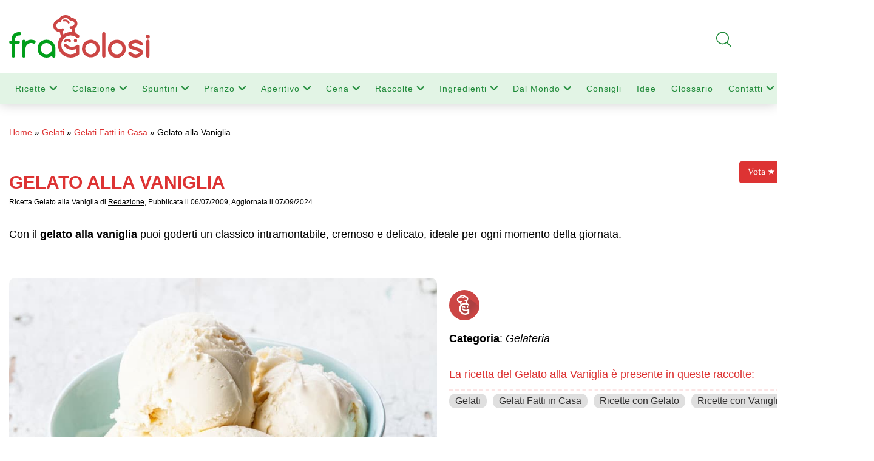

--- FILE ---
content_type: text/html; charset=utf-8
request_url: https://www.google.com/recaptcha/api2/anchor?ar=1&k=6LdgtWwqAAAAAOG7joykA3r-hHMNaG65hGHL6RIW&co=aHR0cHM6Ly93d3cuZnJhZ29sb3NpLml0OjQ0Mw..&hl=en&v=PoyoqOPhxBO7pBk68S4YbpHZ&size=invisible&anchor-ms=20000&execute-ms=30000&cb=36d76u2jlgeo
body_size: 49721
content:
<!DOCTYPE HTML><html dir="ltr" lang="en"><head><meta http-equiv="Content-Type" content="text/html; charset=UTF-8">
<meta http-equiv="X-UA-Compatible" content="IE=edge">
<title>reCAPTCHA</title>
<style type="text/css">
/* cyrillic-ext */
@font-face {
  font-family: 'Roboto';
  font-style: normal;
  font-weight: 400;
  font-stretch: 100%;
  src: url(//fonts.gstatic.com/s/roboto/v48/KFO7CnqEu92Fr1ME7kSn66aGLdTylUAMa3GUBHMdazTgWw.woff2) format('woff2');
  unicode-range: U+0460-052F, U+1C80-1C8A, U+20B4, U+2DE0-2DFF, U+A640-A69F, U+FE2E-FE2F;
}
/* cyrillic */
@font-face {
  font-family: 'Roboto';
  font-style: normal;
  font-weight: 400;
  font-stretch: 100%;
  src: url(//fonts.gstatic.com/s/roboto/v48/KFO7CnqEu92Fr1ME7kSn66aGLdTylUAMa3iUBHMdazTgWw.woff2) format('woff2');
  unicode-range: U+0301, U+0400-045F, U+0490-0491, U+04B0-04B1, U+2116;
}
/* greek-ext */
@font-face {
  font-family: 'Roboto';
  font-style: normal;
  font-weight: 400;
  font-stretch: 100%;
  src: url(//fonts.gstatic.com/s/roboto/v48/KFO7CnqEu92Fr1ME7kSn66aGLdTylUAMa3CUBHMdazTgWw.woff2) format('woff2');
  unicode-range: U+1F00-1FFF;
}
/* greek */
@font-face {
  font-family: 'Roboto';
  font-style: normal;
  font-weight: 400;
  font-stretch: 100%;
  src: url(//fonts.gstatic.com/s/roboto/v48/KFO7CnqEu92Fr1ME7kSn66aGLdTylUAMa3-UBHMdazTgWw.woff2) format('woff2');
  unicode-range: U+0370-0377, U+037A-037F, U+0384-038A, U+038C, U+038E-03A1, U+03A3-03FF;
}
/* math */
@font-face {
  font-family: 'Roboto';
  font-style: normal;
  font-weight: 400;
  font-stretch: 100%;
  src: url(//fonts.gstatic.com/s/roboto/v48/KFO7CnqEu92Fr1ME7kSn66aGLdTylUAMawCUBHMdazTgWw.woff2) format('woff2');
  unicode-range: U+0302-0303, U+0305, U+0307-0308, U+0310, U+0312, U+0315, U+031A, U+0326-0327, U+032C, U+032F-0330, U+0332-0333, U+0338, U+033A, U+0346, U+034D, U+0391-03A1, U+03A3-03A9, U+03B1-03C9, U+03D1, U+03D5-03D6, U+03F0-03F1, U+03F4-03F5, U+2016-2017, U+2034-2038, U+203C, U+2040, U+2043, U+2047, U+2050, U+2057, U+205F, U+2070-2071, U+2074-208E, U+2090-209C, U+20D0-20DC, U+20E1, U+20E5-20EF, U+2100-2112, U+2114-2115, U+2117-2121, U+2123-214F, U+2190, U+2192, U+2194-21AE, U+21B0-21E5, U+21F1-21F2, U+21F4-2211, U+2213-2214, U+2216-22FF, U+2308-230B, U+2310, U+2319, U+231C-2321, U+2336-237A, U+237C, U+2395, U+239B-23B7, U+23D0, U+23DC-23E1, U+2474-2475, U+25AF, U+25B3, U+25B7, U+25BD, U+25C1, U+25CA, U+25CC, U+25FB, U+266D-266F, U+27C0-27FF, U+2900-2AFF, U+2B0E-2B11, U+2B30-2B4C, U+2BFE, U+3030, U+FF5B, U+FF5D, U+1D400-1D7FF, U+1EE00-1EEFF;
}
/* symbols */
@font-face {
  font-family: 'Roboto';
  font-style: normal;
  font-weight: 400;
  font-stretch: 100%;
  src: url(//fonts.gstatic.com/s/roboto/v48/KFO7CnqEu92Fr1ME7kSn66aGLdTylUAMaxKUBHMdazTgWw.woff2) format('woff2');
  unicode-range: U+0001-000C, U+000E-001F, U+007F-009F, U+20DD-20E0, U+20E2-20E4, U+2150-218F, U+2190, U+2192, U+2194-2199, U+21AF, U+21E6-21F0, U+21F3, U+2218-2219, U+2299, U+22C4-22C6, U+2300-243F, U+2440-244A, U+2460-24FF, U+25A0-27BF, U+2800-28FF, U+2921-2922, U+2981, U+29BF, U+29EB, U+2B00-2BFF, U+4DC0-4DFF, U+FFF9-FFFB, U+10140-1018E, U+10190-1019C, U+101A0, U+101D0-101FD, U+102E0-102FB, U+10E60-10E7E, U+1D2C0-1D2D3, U+1D2E0-1D37F, U+1F000-1F0FF, U+1F100-1F1AD, U+1F1E6-1F1FF, U+1F30D-1F30F, U+1F315, U+1F31C, U+1F31E, U+1F320-1F32C, U+1F336, U+1F378, U+1F37D, U+1F382, U+1F393-1F39F, U+1F3A7-1F3A8, U+1F3AC-1F3AF, U+1F3C2, U+1F3C4-1F3C6, U+1F3CA-1F3CE, U+1F3D4-1F3E0, U+1F3ED, U+1F3F1-1F3F3, U+1F3F5-1F3F7, U+1F408, U+1F415, U+1F41F, U+1F426, U+1F43F, U+1F441-1F442, U+1F444, U+1F446-1F449, U+1F44C-1F44E, U+1F453, U+1F46A, U+1F47D, U+1F4A3, U+1F4B0, U+1F4B3, U+1F4B9, U+1F4BB, U+1F4BF, U+1F4C8-1F4CB, U+1F4D6, U+1F4DA, U+1F4DF, U+1F4E3-1F4E6, U+1F4EA-1F4ED, U+1F4F7, U+1F4F9-1F4FB, U+1F4FD-1F4FE, U+1F503, U+1F507-1F50B, U+1F50D, U+1F512-1F513, U+1F53E-1F54A, U+1F54F-1F5FA, U+1F610, U+1F650-1F67F, U+1F687, U+1F68D, U+1F691, U+1F694, U+1F698, U+1F6AD, U+1F6B2, U+1F6B9-1F6BA, U+1F6BC, U+1F6C6-1F6CF, U+1F6D3-1F6D7, U+1F6E0-1F6EA, U+1F6F0-1F6F3, U+1F6F7-1F6FC, U+1F700-1F7FF, U+1F800-1F80B, U+1F810-1F847, U+1F850-1F859, U+1F860-1F887, U+1F890-1F8AD, U+1F8B0-1F8BB, U+1F8C0-1F8C1, U+1F900-1F90B, U+1F93B, U+1F946, U+1F984, U+1F996, U+1F9E9, U+1FA00-1FA6F, U+1FA70-1FA7C, U+1FA80-1FA89, U+1FA8F-1FAC6, U+1FACE-1FADC, U+1FADF-1FAE9, U+1FAF0-1FAF8, U+1FB00-1FBFF;
}
/* vietnamese */
@font-face {
  font-family: 'Roboto';
  font-style: normal;
  font-weight: 400;
  font-stretch: 100%;
  src: url(//fonts.gstatic.com/s/roboto/v48/KFO7CnqEu92Fr1ME7kSn66aGLdTylUAMa3OUBHMdazTgWw.woff2) format('woff2');
  unicode-range: U+0102-0103, U+0110-0111, U+0128-0129, U+0168-0169, U+01A0-01A1, U+01AF-01B0, U+0300-0301, U+0303-0304, U+0308-0309, U+0323, U+0329, U+1EA0-1EF9, U+20AB;
}
/* latin-ext */
@font-face {
  font-family: 'Roboto';
  font-style: normal;
  font-weight: 400;
  font-stretch: 100%;
  src: url(//fonts.gstatic.com/s/roboto/v48/KFO7CnqEu92Fr1ME7kSn66aGLdTylUAMa3KUBHMdazTgWw.woff2) format('woff2');
  unicode-range: U+0100-02BA, U+02BD-02C5, U+02C7-02CC, U+02CE-02D7, U+02DD-02FF, U+0304, U+0308, U+0329, U+1D00-1DBF, U+1E00-1E9F, U+1EF2-1EFF, U+2020, U+20A0-20AB, U+20AD-20C0, U+2113, U+2C60-2C7F, U+A720-A7FF;
}
/* latin */
@font-face {
  font-family: 'Roboto';
  font-style: normal;
  font-weight: 400;
  font-stretch: 100%;
  src: url(//fonts.gstatic.com/s/roboto/v48/KFO7CnqEu92Fr1ME7kSn66aGLdTylUAMa3yUBHMdazQ.woff2) format('woff2');
  unicode-range: U+0000-00FF, U+0131, U+0152-0153, U+02BB-02BC, U+02C6, U+02DA, U+02DC, U+0304, U+0308, U+0329, U+2000-206F, U+20AC, U+2122, U+2191, U+2193, U+2212, U+2215, U+FEFF, U+FFFD;
}
/* cyrillic-ext */
@font-face {
  font-family: 'Roboto';
  font-style: normal;
  font-weight: 500;
  font-stretch: 100%;
  src: url(//fonts.gstatic.com/s/roboto/v48/KFO7CnqEu92Fr1ME7kSn66aGLdTylUAMa3GUBHMdazTgWw.woff2) format('woff2');
  unicode-range: U+0460-052F, U+1C80-1C8A, U+20B4, U+2DE0-2DFF, U+A640-A69F, U+FE2E-FE2F;
}
/* cyrillic */
@font-face {
  font-family: 'Roboto';
  font-style: normal;
  font-weight: 500;
  font-stretch: 100%;
  src: url(//fonts.gstatic.com/s/roboto/v48/KFO7CnqEu92Fr1ME7kSn66aGLdTylUAMa3iUBHMdazTgWw.woff2) format('woff2');
  unicode-range: U+0301, U+0400-045F, U+0490-0491, U+04B0-04B1, U+2116;
}
/* greek-ext */
@font-face {
  font-family: 'Roboto';
  font-style: normal;
  font-weight: 500;
  font-stretch: 100%;
  src: url(//fonts.gstatic.com/s/roboto/v48/KFO7CnqEu92Fr1ME7kSn66aGLdTylUAMa3CUBHMdazTgWw.woff2) format('woff2');
  unicode-range: U+1F00-1FFF;
}
/* greek */
@font-face {
  font-family: 'Roboto';
  font-style: normal;
  font-weight: 500;
  font-stretch: 100%;
  src: url(//fonts.gstatic.com/s/roboto/v48/KFO7CnqEu92Fr1ME7kSn66aGLdTylUAMa3-UBHMdazTgWw.woff2) format('woff2');
  unicode-range: U+0370-0377, U+037A-037F, U+0384-038A, U+038C, U+038E-03A1, U+03A3-03FF;
}
/* math */
@font-face {
  font-family: 'Roboto';
  font-style: normal;
  font-weight: 500;
  font-stretch: 100%;
  src: url(//fonts.gstatic.com/s/roboto/v48/KFO7CnqEu92Fr1ME7kSn66aGLdTylUAMawCUBHMdazTgWw.woff2) format('woff2');
  unicode-range: U+0302-0303, U+0305, U+0307-0308, U+0310, U+0312, U+0315, U+031A, U+0326-0327, U+032C, U+032F-0330, U+0332-0333, U+0338, U+033A, U+0346, U+034D, U+0391-03A1, U+03A3-03A9, U+03B1-03C9, U+03D1, U+03D5-03D6, U+03F0-03F1, U+03F4-03F5, U+2016-2017, U+2034-2038, U+203C, U+2040, U+2043, U+2047, U+2050, U+2057, U+205F, U+2070-2071, U+2074-208E, U+2090-209C, U+20D0-20DC, U+20E1, U+20E5-20EF, U+2100-2112, U+2114-2115, U+2117-2121, U+2123-214F, U+2190, U+2192, U+2194-21AE, U+21B0-21E5, U+21F1-21F2, U+21F4-2211, U+2213-2214, U+2216-22FF, U+2308-230B, U+2310, U+2319, U+231C-2321, U+2336-237A, U+237C, U+2395, U+239B-23B7, U+23D0, U+23DC-23E1, U+2474-2475, U+25AF, U+25B3, U+25B7, U+25BD, U+25C1, U+25CA, U+25CC, U+25FB, U+266D-266F, U+27C0-27FF, U+2900-2AFF, U+2B0E-2B11, U+2B30-2B4C, U+2BFE, U+3030, U+FF5B, U+FF5D, U+1D400-1D7FF, U+1EE00-1EEFF;
}
/* symbols */
@font-face {
  font-family: 'Roboto';
  font-style: normal;
  font-weight: 500;
  font-stretch: 100%;
  src: url(//fonts.gstatic.com/s/roboto/v48/KFO7CnqEu92Fr1ME7kSn66aGLdTylUAMaxKUBHMdazTgWw.woff2) format('woff2');
  unicode-range: U+0001-000C, U+000E-001F, U+007F-009F, U+20DD-20E0, U+20E2-20E4, U+2150-218F, U+2190, U+2192, U+2194-2199, U+21AF, U+21E6-21F0, U+21F3, U+2218-2219, U+2299, U+22C4-22C6, U+2300-243F, U+2440-244A, U+2460-24FF, U+25A0-27BF, U+2800-28FF, U+2921-2922, U+2981, U+29BF, U+29EB, U+2B00-2BFF, U+4DC0-4DFF, U+FFF9-FFFB, U+10140-1018E, U+10190-1019C, U+101A0, U+101D0-101FD, U+102E0-102FB, U+10E60-10E7E, U+1D2C0-1D2D3, U+1D2E0-1D37F, U+1F000-1F0FF, U+1F100-1F1AD, U+1F1E6-1F1FF, U+1F30D-1F30F, U+1F315, U+1F31C, U+1F31E, U+1F320-1F32C, U+1F336, U+1F378, U+1F37D, U+1F382, U+1F393-1F39F, U+1F3A7-1F3A8, U+1F3AC-1F3AF, U+1F3C2, U+1F3C4-1F3C6, U+1F3CA-1F3CE, U+1F3D4-1F3E0, U+1F3ED, U+1F3F1-1F3F3, U+1F3F5-1F3F7, U+1F408, U+1F415, U+1F41F, U+1F426, U+1F43F, U+1F441-1F442, U+1F444, U+1F446-1F449, U+1F44C-1F44E, U+1F453, U+1F46A, U+1F47D, U+1F4A3, U+1F4B0, U+1F4B3, U+1F4B9, U+1F4BB, U+1F4BF, U+1F4C8-1F4CB, U+1F4D6, U+1F4DA, U+1F4DF, U+1F4E3-1F4E6, U+1F4EA-1F4ED, U+1F4F7, U+1F4F9-1F4FB, U+1F4FD-1F4FE, U+1F503, U+1F507-1F50B, U+1F50D, U+1F512-1F513, U+1F53E-1F54A, U+1F54F-1F5FA, U+1F610, U+1F650-1F67F, U+1F687, U+1F68D, U+1F691, U+1F694, U+1F698, U+1F6AD, U+1F6B2, U+1F6B9-1F6BA, U+1F6BC, U+1F6C6-1F6CF, U+1F6D3-1F6D7, U+1F6E0-1F6EA, U+1F6F0-1F6F3, U+1F6F7-1F6FC, U+1F700-1F7FF, U+1F800-1F80B, U+1F810-1F847, U+1F850-1F859, U+1F860-1F887, U+1F890-1F8AD, U+1F8B0-1F8BB, U+1F8C0-1F8C1, U+1F900-1F90B, U+1F93B, U+1F946, U+1F984, U+1F996, U+1F9E9, U+1FA00-1FA6F, U+1FA70-1FA7C, U+1FA80-1FA89, U+1FA8F-1FAC6, U+1FACE-1FADC, U+1FADF-1FAE9, U+1FAF0-1FAF8, U+1FB00-1FBFF;
}
/* vietnamese */
@font-face {
  font-family: 'Roboto';
  font-style: normal;
  font-weight: 500;
  font-stretch: 100%;
  src: url(//fonts.gstatic.com/s/roboto/v48/KFO7CnqEu92Fr1ME7kSn66aGLdTylUAMa3OUBHMdazTgWw.woff2) format('woff2');
  unicode-range: U+0102-0103, U+0110-0111, U+0128-0129, U+0168-0169, U+01A0-01A1, U+01AF-01B0, U+0300-0301, U+0303-0304, U+0308-0309, U+0323, U+0329, U+1EA0-1EF9, U+20AB;
}
/* latin-ext */
@font-face {
  font-family: 'Roboto';
  font-style: normal;
  font-weight: 500;
  font-stretch: 100%;
  src: url(//fonts.gstatic.com/s/roboto/v48/KFO7CnqEu92Fr1ME7kSn66aGLdTylUAMa3KUBHMdazTgWw.woff2) format('woff2');
  unicode-range: U+0100-02BA, U+02BD-02C5, U+02C7-02CC, U+02CE-02D7, U+02DD-02FF, U+0304, U+0308, U+0329, U+1D00-1DBF, U+1E00-1E9F, U+1EF2-1EFF, U+2020, U+20A0-20AB, U+20AD-20C0, U+2113, U+2C60-2C7F, U+A720-A7FF;
}
/* latin */
@font-face {
  font-family: 'Roboto';
  font-style: normal;
  font-weight: 500;
  font-stretch: 100%;
  src: url(//fonts.gstatic.com/s/roboto/v48/KFO7CnqEu92Fr1ME7kSn66aGLdTylUAMa3yUBHMdazQ.woff2) format('woff2');
  unicode-range: U+0000-00FF, U+0131, U+0152-0153, U+02BB-02BC, U+02C6, U+02DA, U+02DC, U+0304, U+0308, U+0329, U+2000-206F, U+20AC, U+2122, U+2191, U+2193, U+2212, U+2215, U+FEFF, U+FFFD;
}
/* cyrillic-ext */
@font-face {
  font-family: 'Roboto';
  font-style: normal;
  font-weight: 900;
  font-stretch: 100%;
  src: url(//fonts.gstatic.com/s/roboto/v48/KFO7CnqEu92Fr1ME7kSn66aGLdTylUAMa3GUBHMdazTgWw.woff2) format('woff2');
  unicode-range: U+0460-052F, U+1C80-1C8A, U+20B4, U+2DE0-2DFF, U+A640-A69F, U+FE2E-FE2F;
}
/* cyrillic */
@font-face {
  font-family: 'Roboto';
  font-style: normal;
  font-weight: 900;
  font-stretch: 100%;
  src: url(//fonts.gstatic.com/s/roboto/v48/KFO7CnqEu92Fr1ME7kSn66aGLdTylUAMa3iUBHMdazTgWw.woff2) format('woff2');
  unicode-range: U+0301, U+0400-045F, U+0490-0491, U+04B0-04B1, U+2116;
}
/* greek-ext */
@font-face {
  font-family: 'Roboto';
  font-style: normal;
  font-weight: 900;
  font-stretch: 100%;
  src: url(//fonts.gstatic.com/s/roboto/v48/KFO7CnqEu92Fr1ME7kSn66aGLdTylUAMa3CUBHMdazTgWw.woff2) format('woff2');
  unicode-range: U+1F00-1FFF;
}
/* greek */
@font-face {
  font-family: 'Roboto';
  font-style: normal;
  font-weight: 900;
  font-stretch: 100%;
  src: url(//fonts.gstatic.com/s/roboto/v48/KFO7CnqEu92Fr1ME7kSn66aGLdTylUAMa3-UBHMdazTgWw.woff2) format('woff2');
  unicode-range: U+0370-0377, U+037A-037F, U+0384-038A, U+038C, U+038E-03A1, U+03A3-03FF;
}
/* math */
@font-face {
  font-family: 'Roboto';
  font-style: normal;
  font-weight: 900;
  font-stretch: 100%;
  src: url(//fonts.gstatic.com/s/roboto/v48/KFO7CnqEu92Fr1ME7kSn66aGLdTylUAMawCUBHMdazTgWw.woff2) format('woff2');
  unicode-range: U+0302-0303, U+0305, U+0307-0308, U+0310, U+0312, U+0315, U+031A, U+0326-0327, U+032C, U+032F-0330, U+0332-0333, U+0338, U+033A, U+0346, U+034D, U+0391-03A1, U+03A3-03A9, U+03B1-03C9, U+03D1, U+03D5-03D6, U+03F0-03F1, U+03F4-03F5, U+2016-2017, U+2034-2038, U+203C, U+2040, U+2043, U+2047, U+2050, U+2057, U+205F, U+2070-2071, U+2074-208E, U+2090-209C, U+20D0-20DC, U+20E1, U+20E5-20EF, U+2100-2112, U+2114-2115, U+2117-2121, U+2123-214F, U+2190, U+2192, U+2194-21AE, U+21B0-21E5, U+21F1-21F2, U+21F4-2211, U+2213-2214, U+2216-22FF, U+2308-230B, U+2310, U+2319, U+231C-2321, U+2336-237A, U+237C, U+2395, U+239B-23B7, U+23D0, U+23DC-23E1, U+2474-2475, U+25AF, U+25B3, U+25B7, U+25BD, U+25C1, U+25CA, U+25CC, U+25FB, U+266D-266F, U+27C0-27FF, U+2900-2AFF, U+2B0E-2B11, U+2B30-2B4C, U+2BFE, U+3030, U+FF5B, U+FF5D, U+1D400-1D7FF, U+1EE00-1EEFF;
}
/* symbols */
@font-face {
  font-family: 'Roboto';
  font-style: normal;
  font-weight: 900;
  font-stretch: 100%;
  src: url(//fonts.gstatic.com/s/roboto/v48/KFO7CnqEu92Fr1ME7kSn66aGLdTylUAMaxKUBHMdazTgWw.woff2) format('woff2');
  unicode-range: U+0001-000C, U+000E-001F, U+007F-009F, U+20DD-20E0, U+20E2-20E4, U+2150-218F, U+2190, U+2192, U+2194-2199, U+21AF, U+21E6-21F0, U+21F3, U+2218-2219, U+2299, U+22C4-22C6, U+2300-243F, U+2440-244A, U+2460-24FF, U+25A0-27BF, U+2800-28FF, U+2921-2922, U+2981, U+29BF, U+29EB, U+2B00-2BFF, U+4DC0-4DFF, U+FFF9-FFFB, U+10140-1018E, U+10190-1019C, U+101A0, U+101D0-101FD, U+102E0-102FB, U+10E60-10E7E, U+1D2C0-1D2D3, U+1D2E0-1D37F, U+1F000-1F0FF, U+1F100-1F1AD, U+1F1E6-1F1FF, U+1F30D-1F30F, U+1F315, U+1F31C, U+1F31E, U+1F320-1F32C, U+1F336, U+1F378, U+1F37D, U+1F382, U+1F393-1F39F, U+1F3A7-1F3A8, U+1F3AC-1F3AF, U+1F3C2, U+1F3C4-1F3C6, U+1F3CA-1F3CE, U+1F3D4-1F3E0, U+1F3ED, U+1F3F1-1F3F3, U+1F3F5-1F3F7, U+1F408, U+1F415, U+1F41F, U+1F426, U+1F43F, U+1F441-1F442, U+1F444, U+1F446-1F449, U+1F44C-1F44E, U+1F453, U+1F46A, U+1F47D, U+1F4A3, U+1F4B0, U+1F4B3, U+1F4B9, U+1F4BB, U+1F4BF, U+1F4C8-1F4CB, U+1F4D6, U+1F4DA, U+1F4DF, U+1F4E3-1F4E6, U+1F4EA-1F4ED, U+1F4F7, U+1F4F9-1F4FB, U+1F4FD-1F4FE, U+1F503, U+1F507-1F50B, U+1F50D, U+1F512-1F513, U+1F53E-1F54A, U+1F54F-1F5FA, U+1F610, U+1F650-1F67F, U+1F687, U+1F68D, U+1F691, U+1F694, U+1F698, U+1F6AD, U+1F6B2, U+1F6B9-1F6BA, U+1F6BC, U+1F6C6-1F6CF, U+1F6D3-1F6D7, U+1F6E0-1F6EA, U+1F6F0-1F6F3, U+1F6F7-1F6FC, U+1F700-1F7FF, U+1F800-1F80B, U+1F810-1F847, U+1F850-1F859, U+1F860-1F887, U+1F890-1F8AD, U+1F8B0-1F8BB, U+1F8C0-1F8C1, U+1F900-1F90B, U+1F93B, U+1F946, U+1F984, U+1F996, U+1F9E9, U+1FA00-1FA6F, U+1FA70-1FA7C, U+1FA80-1FA89, U+1FA8F-1FAC6, U+1FACE-1FADC, U+1FADF-1FAE9, U+1FAF0-1FAF8, U+1FB00-1FBFF;
}
/* vietnamese */
@font-face {
  font-family: 'Roboto';
  font-style: normal;
  font-weight: 900;
  font-stretch: 100%;
  src: url(//fonts.gstatic.com/s/roboto/v48/KFO7CnqEu92Fr1ME7kSn66aGLdTylUAMa3OUBHMdazTgWw.woff2) format('woff2');
  unicode-range: U+0102-0103, U+0110-0111, U+0128-0129, U+0168-0169, U+01A0-01A1, U+01AF-01B0, U+0300-0301, U+0303-0304, U+0308-0309, U+0323, U+0329, U+1EA0-1EF9, U+20AB;
}
/* latin-ext */
@font-face {
  font-family: 'Roboto';
  font-style: normal;
  font-weight: 900;
  font-stretch: 100%;
  src: url(//fonts.gstatic.com/s/roboto/v48/KFO7CnqEu92Fr1ME7kSn66aGLdTylUAMa3KUBHMdazTgWw.woff2) format('woff2');
  unicode-range: U+0100-02BA, U+02BD-02C5, U+02C7-02CC, U+02CE-02D7, U+02DD-02FF, U+0304, U+0308, U+0329, U+1D00-1DBF, U+1E00-1E9F, U+1EF2-1EFF, U+2020, U+20A0-20AB, U+20AD-20C0, U+2113, U+2C60-2C7F, U+A720-A7FF;
}
/* latin */
@font-face {
  font-family: 'Roboto';
  font-style: normal;
  font-weight: 900;
  font-stretch: 100%;
  src: url(//fonts.gstatic.com/s/roboto/v48/KFO7CnqEu92Fr1ME7kSn66aGLdTylUAMa3yUBHMdazQ.woff2) format('woff2');
  unicode-range: U+0000-00FF, U+0131, U+0152-0153, U+02BB-02BC, U+02C6, U+02DA, U+02DC, U+0304, U+0308, U+0329, U+2000-206F, U+20AC, U+2122, U+2191, U+2193, U+2212, U+2215, U+FEFF, U+FFFD;
}

</style>
<link rel="stylesheet" type="text/css" href="https://www.gstatic.com/recaptcha/releases/PoyoqOPhxBO7pBk68S4YbpHZ/styles__ltr.css">
<script nonce="0NykpU_65H5Fr9do0ISTPA" type="text/javascript">window['__recaptcha_api'] = 'https://www.google.com/recaptcha/api2/';</script>
<script type="text/javascript" src="https://www.gstatic.com/recaptcha/releases/PoyoqOPhxBO7pBk68S4YbpHZ/recaptcha__en.js" nonce="0NykpU_65H5Fr9do0ISTPA">
      
    </script></head>
<body><div id="rc-anchor-alert" class="rc-anchor-alert"></div>
<input type="hidden" id="recaptcha-token" value="[base64]">
<script type="text/javascript" nonce="0NykpU_65H5Fr9do0ISTPA">
      recaptcha.anchor.Main.init("[\x22ainput\x22,[\x22bgdata\x22,\x22\x22,\[base64]/[base64]/MjU1Ong/[base64]/[base64]/[base64]/[base64]/[base64]/[base64]/[base64]/[base64]/[base64]/[base64]/[base64]/[base64]/[base64]/[base64]/[base64]\\u003d\x22,\[base64]\\u003d\x22,\x22wpoUeMKKM0deNsOVPsKIVMK6wrxZwpxwfcODDnxVwoXCmcO0wp/DojhfW33CmyRTOsKJTHnCj1fDjlTCuMK8dsOWw4/CjcOvTcO/e33CiMOWwrREw5QIaMO3wq/DuDXCjcKNcAF2wp4Bwr3CrwzDrijCsQsfwrNHAw/[base64]/CjARseBzDqHBkwrRawofDr1A2w5QUAsKLTl4+H8OXw4QHwohMWipeGMO/w6ElWMK9RsKfZcO4RAnCpsOtw6J6w6zDnsOVw6/[base64]/DncKoL8K4EhtaN1rDm3k7wrHCoMK0w5fCusO+wrTDmBPCnGLDq1rDkTfDtsK0RMKSwp84wq5pUktrwqDChXFfw6gPFEZsw7x/G8KFLSDCv15ywok0asKCOcKywrQ5w6HDv8O4QcO0McOQIWkqw7/DsMKpWVViZ8KAwqENwp/[base64]/Dnx/Cj8KjVcK3P8OxRsOiwrUyw63DgWpKw6A3bsOAw4LDi8O4ZhYyw4LChMO7fMKoc143wqlsasOOwrdYHsKjAcOWwqAfw67CkGERKcKPJMKqCm/[base64]/ChU4Awo1uw5QZUn0ew6UPGsOuS8KkEXMUJVpVw5bDpcK0SjPDjR4oYgbChlFDb8KsEcKpwpZmcnd5w4EQw7fCtQrCnsKPwoZCQkzDrsKkdlTCrQ08w6snMmBqWTtcwpjDs8Otw4/CssK8w5zDpXDCtmVuOsOUwpNxe8KWPF7Doz9swrXCgMKnwrPDqsO4w5rDtgDCvi3DksOAwr0HwqzCgsOFT11RbMKOw4/ClETDoQ7CoijCmcKOEzlsNBoIaUxEw5YUwoJWwqPCrsK/[base64]/woo2DcO2wpTDh8KCEh/CqULCpMOFRsO5XMOkwrXClsKmSFxVYFPDiE8KN8K9bsK2VnB5UWUJwocswqvCksKeYDkoIsKcwqvDhcOkK8OawoTDpMKjGlzDhGU+w4pOI0lowpdww5nCvMO+KcOmDy8DOsOEwpg4XABcfmLDjsOlw4QRw4zDqxnDjxcDYHh7wqNBwq/DqsOcwpgywpHCqA/CrsOjd8Oiw7rDjsOqbxvDvz7Dn8OrwrMLcwMEw7EnwqFzw6zCqHnDszYYJsOBbB10wrHCpx/Cn8OrN8KJSMO0B8KWw5LDlMKgw6JMTC9bw63Cs8Oew7HDiMO4w7IuPsONUcOXwqklw5/DoX7DosKEw5nCnHbDln9BbiHDl8Kaw7gdw6jDqGLCtMO7UsKlN8KUw4vDgcOtw7p7wrTCgRjCncKdw4XCpG/CtMONLsOPNsOiQAfCgsK4RsKKPlRQwqVow6vDvnjDt8Ogw4JlwpAsZ1Naw6/DgMO2w4nDrcObwrTDuMK+w4Y+wq1gOcKjbsOFw5/Co8KRw4PDuMKyw5UDw4bDiwFAR0QPZsOEw5Ibw6TCsHrDkBTDhcO3wrTDkTjCj8Orwr9Qw73DsGHDjj09w4N/NcKNSsKxWmLDq8KmwpQyK8KnQD8IQMKjwrZ9w5PCunrDo8OOw6IMEnwbw4Umd2Rgw7J1V8OYGkHDqsKBTmbCscK6G8KVPjPChy3CgMOTw4PCoMOKJjFzw6N/wptHMnNkF8O4F8KEwqvCk8OSI0vDucOpwoovwqobw60KwrzCmcKPRMOWw6zDvEPDqkHCrMKdE8KLPDA4w47Dt8KTwpnCoy1Iw5/CqMKPw5I/NMOVO8O+f8OEa1UrT8KBw4jDklMqesKcZltrAwbClU3CqMO0Cigww7rDsiAnwqREPXDDpghSwr/DmyzCiVcGXEhvw4jCmUInS8KrwoRXwozDuw9Yw6jCuywtWcOzUcOMRMKvEsKAcG7DoHJKwpPClmfDshV3GMKKw7c5w4/DgcKOWMKKJ0XDscOoXcOke8KMw4DDgsKIHzt7X8OXw4PCmFvCl0QgwrcdasOhwqfChMOuNQwha8O5w4zDqlU8RsKvw6jCjVrDsMKgw7IgeXdrwpfDljXCmMOUw6Mswo7Du8OkwrTDlWNEY0LChcKSNMKqwr/[base64]/Dr2t1w4JxJl3CuRTCl3/CpsObWcOzBcObVcO5ahhtLUAzwpJfNMKCw6jCvGZzw4xGwojCh8KiYMKgwoVyw63DszvCoBAlJgHDiUfCizIsw7Z4wrZzcnzDkcOgwo7Dk8K2w7cgwqvCpsOAw6Ybw6oGZcKjMcOgFMO+ccKrw57Du8O7w7/DrsOOKW5kBhNSwoTDjcKBDW/[base64]/Dl8OCBmtuw4FAScOsw7nCkcKTwqjCv8Oxw6zCjsOsCMOiw7o9wrPCoBfDnsKdTsO+Z8OJaAfDl0VHw4ACV8Otw7LDoA9Fw7gAQsOhUhDCvcKvwp1GwpXCqDZaw5XCukRcw7bDryZWwrE+w6VTIVXCk8KmBsOCw5E0wpfCjMO/wqbCvHTCnsKzZMKqwrPDk8KEAMKlwpjCoTTCm8OqLgTCv3VfS8Kgwp7CmcKCcDB/[base64]/DvijDsMKLCELDqMK/w7vClQgww5jCmcOvNijCunhsZcKsYgDCmGYHE0hzL8O+ZWcTQVfDoxLDsVXDmcKlw6bDu8OWZ8OAEVvDoMKvaGZeB8Odw7RrBF/DnT5AEMKWw7zCjsOET8OFwo7CoFLDl8O3wqI0wqXDuwzDr8Oow5F6wpkkwq3Dr8K9FcKiw7BdwpDCj3LDjBM7w4HCginDpwvDpMOzU8OEKMONW1NCw7xkwrwEwqzDqgFfYyQdwpZSd8KEKGdZwqfDpEhfLzvDosKzMcObwrAcwqvCvcOzXcOlw6LDi8KMfDfDkcK/YMOJw7vCrUJUwr5pw7LDvsK3XVgvwqPDv38gw4rDgQrCoTomRFTCrcKJw5vChzZLw7TDqcKUKGd8w6zDrA4OwrzCuQlYw77Cn8KreMKcw4sSw5gaWcOTHDvDscKEa8KjYArDlW5GE0JmJ3bDtkl/TnrDtcKePkIuwoUcw6YwXHQIPMK2wofCplTDgsOmbAPDvMKYAlVLw4hqwrM3VsKuXMKiwrEfwpzCp8OQw5MlwrpGwpMuFT7Di13Cp8KFCmB3w7LCjA/[base64]/CsRrDusKWSDPDkgB7KRnDsMK5SQUPZjXDv8Oyci1ZFMO2w7AVRcOdw5LCqUvDjml/wqZeNXs9w5AVeCDDtjzCvgTDmMOnw5LCuhYxG3jCrkM2w4bDgcKDYGAKI07DsEg/esKvwo3CpEXCsSTCgMO+wrDDvxzCn0LCssOEwqvDk8KZGsO1woZcD2taRlLCgETDvkIHw5HDuMOicQMeMMOUwpbCpGHDrTRgwpDDhXVhWsOZBxPCrX3Cj8KADcOYJjvDqcK/csK7EcO6w5jDpAwcKybDk08Zwq4mwofDh8OOYsKVDcKJPcOLwq/DjsOTwrclwrE1w5XDjFbCvyAGZnFtw64Bw7nCtk5ielNtcz1jw7Ysc0R7NMO1wrXCuRvClgArF8Ofw4Rlw7oNwqbDocOLwooTN3HDqcK0EHXDiUIIw5hTwq/CmMO6RMKxw7VVwoHCrllWEsOzw5/CuVjDjx/DqMKqw5tVwr9fJUofwpPDgsKSw4bCgz5aw5bDhcKVwoVicEJlwrzDj0PCuC9Dw77DllPDgzYCw5PDny3CnVElw67CiQrDsMOVA8OYXsKdwonDoh7CtMOKesOLVG18wonDsm/Cs8Ozwp/DsMK4SMOrwqHDrypEOsKRw6nDvsKeT8O1w7/Ct8OjMcKswqpww7xSNy4fdsO5I8Kcwr1ewqohwoZIdU5IDm7Dqj/[base64]/GcOlXD/DkMKYBMOhwrZRM8Khw6TChMO1RT7ClMK0w4NRw6TCkMOBTgIPFMK+wo/Dv8K6wrQ5C3ZnCGgzwqjCuMKNwqHDv8KeccKmKsOFwpzDnMO1TjVKwrJ5w6NxX0hdw7TCpybClBZNa8Onw61GIQgHwrbCo8KXG2LDszYVQDlgaMKSZMKowofDu8OxwrpFDcKRwo/Cl8Odw6krbUFyd8KTw4h/BMKnCwzCnF7DrVgkfMOZw5nDpnoYaF8qwozDsmgmwrjDpncTbmoIDcOaRQh+w47Ctm3CosKKesKqw7/[base64]/DgsKuwpzCh8K8w77DkhrChlnDmcKeaMKAw4TCg8K8HsK1w6/[base64]/AMODwq3Chn4dwoLCqMO2w4dsGwl3wqTDkMK/ZSw4QWDDgsONw43DlE1RbsKqwp/DucK7wr7ChcKybDbDn2jDoMOVN8Ozw6d6UEo+XBTDq1t0wrrDlG94fMOGwrrCvMO9Ug80wqoswqHDuj/DmXAhwr8GRsKWKh8nw4XDj1/ClwV0fH3CrkxsVsOwLcOZwobDnUoqwrpoZcOZw63DtcKRLsKbw5bDoMKDw59EwqYjZ8OuwoPDh8KHXSlIYMOzTMKbIMOhwpp8QzN1wos8w5sQWzokEyTDtUlFUMKBZlM2fXsNw7txA8Krw6zCscOBBhkjwpdjIMKhFsO8wowgZHnCs3I7UcKSdD/Dm8OVFMOTwqJwCcKEw4nDjBc0w5Evwqc/[base64]/DjEbCp8KCeggEacKDJ8OQU8KLVRZUwqLDungkw7kFaxHCu8OMwr0fe0Viw5ghw53Ch8KoJsKMNC8yZUzCncKcQ8O5R8OrS1wbNU/DscK7YcOjw7TDrSrDs31QJCjDmjIAaEQww5PDtjLDiwPDpVDCisOkw4nCjMOrG8ONJMO9wow1bVpoR8KzwonCj8K3F8O9CxZYCMOQw7llw67DtW5iwoLDsMKqwpgXwrdyw7vClDLDjmzDhULCscKVF8KLcj5Mwo/DkVbDsQoMegHCmy7CgcOzwqHDscOzZnt+wqDDvMKqc2/CscO9w6prwo4RSMOjFcKPLsKgwpANcsOiw60rw73DpEkOPy5rJ8OZw6l8PMOvQ2ICNm8mUsKnSsO+wq8/[base64]/[base64]/wrDCpMK9w60Uw4VNwq0WccOsfMKXw4jDgsO1wpwSKcKjw4JOwpjCoMOMG8O1wp1uwr8NDl1cHn8nwo7CrsK4dcKcw5sGw77Ds8OZP8O0w5TCjj3CqCjDoDcDwowmKsOEwqPDp8K/[base64]/CjBTDlG0VRMOSOGsxNWDCkzFSK3ECwoXCiMO6C3wwdDvCqsOBwoAvMnIfXTTClcORwprDs8Kfw7rCq0zDnsOow57CsQlDw5vDrMKgwoPDtcKXWEXCnMOHwptvw7g1wqfDm8O/w4dDw6hvOQBIDsOnNyHDqgbCsMODV8ODb8K2w4jChcOhLMOow7JnBMO3SX7CoXwtw6J9B8OtRMKHKEIzw79XI8KUHjPDhsKTIwXCgcKyAcOlXUHCg0BTPyfCmz/DvHteN8OYf2diw5LDkAjDrcOuwqAEw6VVwo/[base64]/[base64]/DigxywpnDqkNQw50UwozCq8OxwqLCqMOxw7TDhkozwrXCjCJ2dwbDnsO3w5E+OR5RJzjCmF/CuW14wrhpwrjDk2Q8wpvCrG7Ds0fCisKaQFvDvUDDoUsgUjfCpMKqVmJpw73DsHrDuBXDp3VMw53CksO0wp/[base64]/w73Dh8K3wqcvw6bDtcOPIsKlw4LCtMK7NQkaw4vDl0nDhx3CsETCjRPCr23CtXIYVFI5wotbwrLDtk0gwoXCvcO4w57DicOHwrcAwrQKR8OswpQMdHsRw7whH8OtwoA/w44SKCM4w5QiIBPCqcOrIi1pwqLDuBzDv8KcwozDucKcwrPDhcKFRcKGR8Kkw6kmKDpWLj3Cl8ONTsOMScK2LMK0woHDvSLChTnDoHpZKH50BMKqcHPCqEjDoHjDgcOHCcOhLMO/[base64]/w7IeVMO6N8O4ax/[base64]/DsKxwqPChTtoHi3Ds8KREQ/CujgeD8OMwpHDhMKBMm7Dh3/CksKmF8KuGCTDksKYOsOpwr7DlCJkwojCvsO8SMKGTMOJwoDCmndKeyHCjl7CpTAow7w9w5zDp8KyAMKiTcKkwq1yOXAswqfChcKkw5jCgsK4woo0L0F2OcOKMMOJwoRDahVMwqx6w7bDpcOEw4k7wpHDphVow4/CiG0uw6PCpMOiPH7Dk8OQwpxow77DvwHCr3TDj8OGw5xKwpPDkF/Dk8Oqw5A4X8OVd3nDm8KKw79yEsKSfMKIw5lfwqoAAMOdw4xPw6YfEQDComcjw7wlUQPCqylpADrCiDnCtGgzw5Iew6vDnxpZVMO9B8K5Qj3DocOiwrLCvxVMwrTDtMK3MsK1D8KoQHcswrTDgcO5EcKZw4MFwqtgwp3DsQTDu38dfgIpecOAwqAUbsKSwq/CucOfw6ZnQHZjw6DDmxXCmcOlcENjWlTCuh7CkBh8a3pOw5HDgXRAUsKEa8KxBD/DkMOww7zDskrDrcOYMxXDjMKmwoI5w5IQWhNqehHDrMOdF8OUWU1zLsKgwrgSwpvCpSTDr3lgwonClsOdXcOSKyfDnR9Dw4hSwqnDicKBSRnCrHNiIsOzwoXDmMO/Z8Obw4fCp3PDrT4Zc8KxcD1RQcKVN8KUwroBw40PwrfCmcKqwqfCkCsCw4rCnXpZZsOewrQAIcKqEmoNYsKTw63DlsOqw4jDp1HCn8K2woHDj37Dpl3DgjTDvcKQOGDDizDCmw/Dixdbwqsrw5JSw6PCi2EzwobDoiZNw77CpgzCkWXDhz/DlMKywp8tw67DnMOUJBrCrynDhxEYUXPCucOaw6vCpcOEGMOew5IpwqjCmiUlw5nDp0kGZ8OQw4zCncKkAcKRwr0xwpnDlsOiRsKDw6zCmzLCl8OJJHhcVwBLw53CtzHCjcKzwphcwpvCisOlwpPCqcKyw4UHDwwaw48jwpJyNgQlZ8KKAVjDmTlRWsORwowhw68Rwq/CugHCrMKeAkPDucKjwohhwrQULMOewp/Ck0BgFcKQwqRnRlnCrlVvw6fDimDDlcKJDcOUOcKcBsKdw6NjwrvDpsKyKsO/[base64]/RcO7w7kLw67CvgnCp8KCI8KGUMKBPsK9fsKAXMORwrMwPDrDjHLCsQUNwoVJwro3PHYlEsKfJsOMFsOPU8OfacOLwqLCulHCuMK7wr05esOdGcKKwrYYLMKtZMO4w63DuQFKwqIfSyLCg8K2f8OLPMK7wq5Fw53ChMOkITRrVcKhBcOuVsKPHA5VFsK1w6/CgR3DrMOKwrVnDcOnK20/asOTw4zCscOiUcOgw7UdEMKcw4gcVnfDp3TChMOxwr5nYcK8w4kwACNiwqQ8UcO/[base64]/CrExGMcO4FcOvwpIMKzUBwrA8wq7CjXpUAMOdf8KyTG/DrSwRe8ORw4nDhMORPMOMw41ew6DDtQYPOkkyKsOUJEfCqsOaw5ZBF8O4wqcUICAmwprDncOqwr/Dl8KsDMKzw5wLS8KHwq7DoBbCpMOQF8KQwp02w6fDhmV4VUXDlsOGFlcwF8OOKWZKJDTDiD/Dh8Onw6vDpTYaHBcXP3nCm8OLcMOzQR4WwoE+B8OHw612K8OlHcOlwrlCGHJwwobDhsKdfTHDr8KQw651w4rDnMOsw4nDlX3DlcKrwoF5NMKBZF3CksOnw4DDrgd/GsKUw795wpjDkT4Sw4jDlcKIw4rDmsKww7I7w4PClMOowqpAOUhhIksSbynDvDtiQ1gMZjsuwrUyw5xPTcOIw4MWMT7DpMOtIsK9wqgAw5wBw73Ck8K8ZDZFE0rDlXkhwo7Digk/[base64]/DpcKyAmI5TcKECglfbMOcBwnDmMKbw7EQw7vCqMK9wpoYwpIqw5LDon/ClHbCiMKlPcKvDRLCi8KROmTCtsKuC8OEw6k/w7Znd2s5w6sjJB7CpMK8w5PDhldswoRjRsKxFcORMcKtwrEUB1Jow6bDrMKMBsOgw5LCrMOZP3RcfMKow5vDjMKRw63CvMKYDALCq8Oqw7LCoW/DgjHDuCcwfQPDhsOgwqAHOMK7w5xFGcKQGcOVw71jE2XCg1vDiXLDr1jCiMODLz/CgVgBw4LCsyzCpcOtWkN5w7fDocOtw5wWwrdUM3VtUR5yL8ONw5Frw58tw57DmQdrw6gLw5VmwpUTwoPCgcKsDMOPK1dhGsKPwrIAN8KAw43DoMKdw5d+FcOFwrNcP19Ef8O5dkvCgsOqwq5Pw6R2w7TDm8OFOMKDcHvDr8OMwqYCC8K/UTxZRcKgXBJTYHNJK8KqTg/DgyPCl14oAFbCrTUrwpRAwqYVw7jCicKuwrHDvMKsecKUFG/Ds0/DixwqecKFcsKrQQ1Uw6/DgwYCZsKOw7k5wqtswqFDwrYyw5vDncKcdsKBF8KhTVY4w7d+w6UYwqfDjUofRGzCq1M6DxNcwqJ8DhFzwrtEQ17DuMKHLFkYSE1tw7fDhBkVIMKGw4NVw5LCkMKiTjhTwpHCizI3w6dlHlzCphUzK8OBw4xvw4nCssOQZMOdEzjDv0V/wrPCusK8bENuwp3CuG9Nw6TCiEfDjcKMwo5KPMKtwpAbWcOWLUrDnmxOw4YTw5Elw7LClSTCjcOuLQrDvWnDnxDDtXTChHpyw6EgRxLDvEfColRSIMKywrfCq8KHBT/CuVFiw7rCisOhwq1FbkHCssKmGcOTCMOcw7BHHgjDqsKPbgbCucKJL2Ycf8Odw7/DmQ3Ct8KOwo7CgXjDkUczwozDusKKSsKrw7DCvsK8w5XDp0TDqy5ZPsO6MWzCl3zDvXIEQsK7AzYfw5sOExN7K8OHwpfClcK/ZsKow7vDoFgAwrYsw7/Cg1PDr8KZw5hCwqLCuAvDkUDCi0F+UcK9A0zCsFPDmRfCrsKpw79ww67DgsODDjPCsz1Kw68fZsKhHBXDlXcZGGHDncO7AFlwwqQ1wolXwqdSw5dqHMK5OcORw4EZwpF6CsKsesOYwrkKw5zDj1pCw55lwpLDhsKYw63CkBE4w5XCg8O/H8Klw6vCocOyw5U6VSwoAsOXSsOXCQ0RwqgDC8KuwoHDmxASIS3ChsKqwowrNsO+XkHDtMKZEn4pwqtpw6TCkxfCiGYTAz7CpsO9M8ObwqoWNSdwBCMWYMKwwrljOMOGNcKERSZcw43DlcKcwqAZN2bClj/[base64]/w4/Dj8OAwqrChiDCo3DDvDoYF8K0wpsBwqAswpBHfsOQBMODwoHDrsKsWg3DjQLCiMK4w47DtXPCjcOkwrofwoVxwqcHwqllX8O8BFPCpsOxY09tBsK4w6taagc1w4IywoLCtGgHX8OIwq5hw7crM8OTccKMwo/DusKYY2bCnwzCklvDl8OIKcKzwoMzISfCsDzCg8OXw5zChsKOw6bCllbClsOMwqXDr8Oxwq/CqcOIN8KKOmx1NHnChcOgw53DrzJgXB5+GMOEZzArwrPDhR7DhsOfwprDh8Osw73CpDvDsBgCw5HCjgTDsWkIw4bCsMKoX8K5w5LDjcOow6scwqF3w4zCiWkmw456w6sLesKnwpDDgMOOFMKUwr7CoxnCucKjwr/CoMKTcHTCscOtw4cZwohCw7oPw6Axw4bDtn/Cn8KMw6LDkcKDw4HCgsOIw4VPw7rDgT/Dsy0Dw4zCsXLCoMOmWFxKEDnCowHCpC5RHlV4wp/CgMKBwo7CqcOaccOvXwo2w70kw7lSw7jDm8K+w7FrDsOFTV0eNcOdw7Zsw4ApPFhUw7EhC8Omw7hYw6PCvsKkw6JowrbDtMO+OcOVEsOrGMK/[base64]/CyElw50QA2vCr8Onw5EWTMK7wq/[base64]/DB/CtF5pesOcwrQTwrl9DcK4asKvchcvw4rCsy5RLS8ZXcK4w4EwbcOVw7zDvF8Pwo3Cp8Odw7Z1w6hPwpLCjMK6wr3CtsOtR23Cv8K6wo5dwqF3wpZnwqIIWsOKScOkw7pKw5cmOV7CpXHCvcO8Q8OcVUw1w7IaPcKjDV7DuTQzSsK/IcKkesKMa8Ktw7TCqcOdw4vCv8O5KsOXTMKXw6/Cg3BhwrDDlQvCtMK+XWXDn3EBCMOWYsOqwrHCujUKbsKDEcO7wr9fFMOPVgQOWiLChx4swpjDoMO8w4ZJwqwkEAdLBznCgW7DuMK0w6s+fVtdwqnDlirDrlpbTi8LVcOXwqJLATNxAsOtw7rDg8OCCsKfw79mLmQHDsORw4YqG8K5wqjDj8OODcOWLjYiwq/DiHDDg8OdCQ7Cl8OtCkcuw6LDrF/DrXHDrWEnwqBCwoMYw4V8wqXCqC7CsizDqCRHwqAlw4Ihw6fDu8K/w7LCtsO/GGzDg8O+cTYew45Iwphmw5Jdw6oSPylYw4HCksKRw6PCisKEwodIXHNYw551fFfCoMOYwq/Ds8KCwr83w6cXDwlvCShDYm9Rw6ZswpzCgMKQwqLCvRPDjsKIw4XChnBrwoExw4FowoLCiyLDkcKbwrnCt8OAwrvDol43F8O5c8Klw64KYsOmwrnCiMOvAsOAF8K/wp7ColEfw51qw6HDscKxIMOAPEfCu8KGwollw4XCh8OOw5fDuCU/w6PDlsKjwpElw7LDhQ16wrEtGMOFwrXDpcKjFSTDpcOgwq1ub8OhW8Oew4TDnEDDoHttwoPDjCUnwqwiPcK+wo0iC8KuWMONIWNOw4A1esOvUMO0BcKDfMOESMKNOFBWw4lWw4fCsMOew6/DnsOJK8OCEsKSQsOFw6LDtAQ8DMOOO8KBFMO3wpMbw7jDi2LChSpUwppyd3fDv3N4YXnCgcKvw7sBwoEqDcO6aMKsw5TCl8KQJh/CksOzcsOTcygcVsOaaDtMOMO1w60Ww6LDig3DgQbDvh5eIF8RNcKzwrvDhcKBT3LDl8KtOcOjN8O+wo/[base64]/wozDm8Kow4HCpsOEAQ/CmcKFUlXCn2nDlEjDlsK9w4bCvAopwpUxXU50AcK+fDbDlXt7AkDDo8OPwr7DvsKYbjPDkcOZw5IOPMKaw7nDm8OZw6nCtsKxd8O/wpIIw4gSwrrCscK3wrDDucK0wpvDlMKNwrDCkEVjU0bCjsOJX8KAJEpwwo9ywqXCqcKIw4jDlSrCocKcwpnDgB50MQklJlXCmGvDvsKFw6FiwpJCFcKpwojDhMKDwp4xwqZ9w4g6woRCwo5eG8OgJsKtIsOQc8KgwoEXJMOLUMOTwqzDqyjCtMO1KnLDq8OIw7h/[base64]/DtyzDg8KSAENfw5QLVsKNw50rfMK9w6wKPkvCrBfDgFpSw6rDrcK2w4Iew5VddBnDrsO3woTDtxcQw5TDjRLDscOMfWB2w7koN8OWw7AuOsOyVsO2QMOlwqrDpMK+wrMoY8OTw58VVD7ClSpQH3nDo1pSW8KFQ8OcfBBow5Adw5DCs8OXf8O8wo/DoMKVfMKyd8OIesOmwrzCiUTCvx4feUwqwr/DlsOsM8Kxw6TDmMKaBlxCUAZvZ8OkRWDChcOAFEPDgHE1ZMObwq/[base64]/OjTDk1Bsw65Kw6zDviwXw6AEHEBmcB7CgmolWMKUKsK4wrVvCcOfwqLCrcO4woh0YRTCnsOPw4/DscKUBMK/Xhc9KW0mw7cPwr0swrhlwr7CuTfCmsK9w4t0wqZKC8O9JSPCg2pKwrDCmsKhwovCtR/DgEIWSMOqI8KSK8OGZcK1HUnCjCchJCkeJWbClDtBwpDCqMOGaMKVw5MMTsOoKMK9DcK/XHBDWydFb3LCs3wow6NHw4fCmQZ8YcKOworDsMOLFsOrw4tPIxICK8OHw4zCkhjDpm3CqMK3exB/wqAAw4VhUcOrKWzCpsOawq3ChnTCvmxCw6XDqBzDhQTClzFfwpHDksK7wqEKw5FWYcOMODnCrsKMFsOHwqvDhS9Fwp/DgMKXNA0/d8KyIXYME8OLPlHDh8OOw7rDs2R+MhQCwpjCh8Oow4liwpXDi1rCswZ9w7DCrC9mwrRYYgh2ZVnCq8Oswo3CjcKhwqFsBB/DtD52woQyUsKTd8OmwqHDlDBWLxTCkkXDuFUdw793w4HDiT9kWHtbE8Ksw79Ew6pgwq1PwqXCox7CuyPCqsK/wo3DkQwDRsKdw4zDkToFQsOTw4LCqsK9wq/DsHnClWZcEsOLF8KqJcKnw7LDvcKlUi1YwrvCtMOhVHoDG8KAKgnCiWALwpd/XHdCasO0dGnDjkTCjcOGAsOVUSTCoXAJOMKcUsKPw4jCsHZnVcOcwoXDusKkw5LCjT0Gw6IjOsO8w6pEXUHCo05IBWwYwpwMwqkLRcOXNToEUcKfW3HDolkTZcOew78Kw7jClMOCcMOUw5/[base64]/WsKQXsKsMXB5w5dew69Vw6QGPS0kJmzClxvCt8O3In1Gw6HCi8OPw7PCghRMw6YPwqXDlk3DqQwGwovCmMOgUsK6McKJwoo3K8Kdw4pOwpjCksKsMRIjVsKpJcKWw4DCkk98w49uwq/Ci2/Cnw1ne8O0w7YFwq9xMRzDksK9SVTCoCdZTMKsT3jDtFnDqGPDgSQRCsKgIMO2w4bDpMKFwp7DhcKqWMOYw5zCvF/[base64]/QhLDilfCqhtBw5I+WsKfesOAw7/ClMKMAWrDtMOYwq/Du8Kyw58swqVYbMKNw4rCmcKcw53CgknCvcKmIgNpVlLDvMO7wphmVylIwoLDu0VvZsKvw6wgR8KqQ1LCsRrCoV3DsVQ9CDbCusOIwr1xPcOjThPCjMOhG3N7w43DvsKowqDCn3nDuygPw6QOWcOgZsOiSGQbw5rCsl7DgMKAKD/Dm1dsw7bDj8KgwrdVF8OELwXCnMKSWTPCuC1bBMOoKsK+w5HDn8KZRsOdbcOtUyd8wpLCtMK8wqXDm8K4fw7DgMOww79yB8KxwqXDrsKow7ELD0/DkcOJLgYECgPDmMOgw7jCsMKeeBYERsODOMOhwr0Bw54EblPCsMO2wp0Gw43CjknDqD7DqsKLZMOtQyMzXcOuwrpzw6/DrizDhMK2IsOVRErCkcKqfcOgw4wlUigAPXlybsOhVFDCicOpTcOZw6DCpcOqMsOWw5JSwpfCnMKtw4w/wpIFB8OsDApDw7dOZMOEw6gJwqhLwqrDncKgw4fCiCjCuMO7TcKEEFt9aWxcX8ODacOVw49Tw7DDh8OVwrjCo8Ktw4fCqyt6WBkWSyxYVShPw6PCt8KtIcOHBD7CsmnDpsOywrXDsjrDs8KwwoNVChvDnA9pw5JHGMO/wrhawrlsbn/DssO9UcOTwoJsPj0Tw7jDtcOrGxbDgcKnw7vDgwvDvcKcXidJwoJxw54ATsOkwqp9ZF7CnFxQw5QdY8OYa3TCsR/DsyvCk3ZCAMKWHMKcc8OxIMOkMcO9w5YDPW1xCz3DocOSSTrCusK8w7PDuAnCi8OVwrxbREfCsXfCgQwjwqo4V8OXRcOOwpc5dFw7EcOUwr11f8KAZQTCnHrDhhZ7UzkgdcOlwrh9esKAwqFiwp1Qw5bDsXh2woZheBzDhMOKbcOdKAvCoghhWRXDkGHCmsK/[base64]/T8K4DcODwqvCn8KNw4/CmlDCi2nCr8OGSsOqwq3Cs8KneMK/[base64]/CtMO7OsOIIsOowqnCmg/CrnwVw77DojjDtB5kwozDuzMAw6B3f2MEw5sOw6VTIB/DlxDCnsKNw6zCuSHClsKpNcODLGdDMsKvEsOwwrbCsnzCr8KCAsK3bjTCjcKYw57DqMKVEk7CisOeesK7woVuwpDDtsOdwr/CqcOpXBTCvQTCi8Kww75Gw5rCjsKQYwFPUy5OwqvCgRFGcizDm35twovCssK4w71BI8Orw61gwpdTwr4RZj7CrsKOw61/TcKUw5BxTsOGwq96wpfCtT56EcKdwr7CsMO/w7V0wpHCsDXDvnlRCTU1dE3Du8Kpw6x/XV8/w4/Dl8K/[base64]/w4DClkXDpsOXHWXDp2/Dh8OtfMOdZcKDwqXCu2olw4MewrEGLsKMwrdbwpbDkXLDh8OxMzbCri8ETMO8MULDoyQwHkNtY8KRwpDCpMO9w4FmcWrDmMKyZQdmw4saO37DiV/Ci8KxfMOmHsO3b8Ohw7/CiTbCqnTCo8KFwrhPw7RDZ8OgwqbCjVzDoFDDsQ/[base64]/w5rCpmQ4w5c8ClZnSldGB8KQHcKxLsKKBMOwcBggwo4fwp7CrMKKE8O/dMOowqFHJsOkwoAPw6fCmsO9wpBUw5cTwovDpTE7QgvDq8OpfcK6wpnDoMKTFcKeVcOSM2TDkMKuwrHCoDNiwoTDqcK7aMOMw7k8X8Kow5rCuiJcZ14Jwp4YTWDDuU5Pw6DCkMKOwrUDwqfDmMOjwrnCtsKgEk7DjkfChQbDjcK8w7sfSsOFBMO4wpljJ0/CtFPCjyEGwpxqRGTCh8KgwpvDrEsUWyVpwpIYwrhGwro5ZznDnxvDolVKwoBCw4sZw5VHw4zDolbDjMKMwrjCoMKzXAhhw4nDvg3CqMOSwqXCmWXCqhQCCmB0w77CrkzDsQINJ8OxfMO/[base64]/[base64]/DrFM9XMOlbMOocF5sLX/Duwk7XlnDiRc/w780wq/ChMOpdcOdwrjChMO7wrrCsX18D8KDRnXCjywgw4TCr8O8cnErTcKDwrQbw4U1BgHDusKzXcKNf0LDpWzDvsKYwp1nEXYBfktsw4V8w75twrnDpcKiw5rDkDHCvw9PZMKrw4ZgBifCpMO0wqoSLzdnwrARNsKJYQnCqS42w4fDqiPCg25/[base64]/CncOpNsO0eGsBF2lqNnrDp1Qhw7zCkH3CusO6IA4LRcKSXRLDnTvCrn/DpsO5MMKbbTLCtcK2aRrCscOTYMO3QVrCj3LDoALDiD1IdcOpwpV4wrvCk8KRw5jDn13Dr2k1GSx1a15kTcOwOgJ0wpLDrcK3JXw5KsKqcStGwrTCscOZw6BJwpfDuFLDkzLCgMKOMmbCmnoUT01Xews3woAwwo/Ds1LDvMK2wrnDuWpSwoXChh9Uw6jDljYyOBHCtWTDn8Ksw7otw6DCjcOmw7nCvcKow6x9YzEWIMKsDXs3w5jCl8O1M8KNCsO6G8Kpw4/[base64]/[base64]/[base64]/NsOgwplyUTPCgArDtcOuwpJQwrRdO8KJFlzDrglyVMKbViZywpDCgcOfb8KyeXVJw7RwVkDCicOMei/DmShUwoPCpcKPw6EUw7bDqsKif8OVRk/DoVrCssOLw4TCsmQ5woXDmMOWwrrDkzg5wqBXw7k3WcKfBsKow4LDmERXwoQzwrjDu3cXwq3Du8KxdA/[base64]/SXHCpj3CjEpWwpJJwolvSUzCojrDisKrwrJedMOiwqvCssOLYQY4wpo8VDhhw54qPMORw6dewqc5wrQTd8ObLMKIw6M6WBZiIkzCgQBDPG/DiMK+DMKENcOLBcK+P3dQw6Q7dgPDrCPCksOvwp7DucOBwr1rPVHDvMOQLU/DnyRtF39mAcKpH8KafsKew4jCjRzDg8Kdw7PDt0FZOQ5RwqLDk8KNM8O7RMKZw4UDw5jCj8KOWcKawr44w5bCmz80JwlNw63DukoROcONw4A1wrbDjsOQdzV6DsK+OA3CjH3DqcOxIsKePT3Ct8KLw6PClQHCkcOiYF0nwqhtfUjDhlsXwpdtPMK/woBlFcOZGTvCsUJkwqEow4jCnn0ywqJLP8ObflHCuhXClVVWOmJtwr5zwrzCrEs+wq4Tw6d6eTbCq8O0MsKWworCjGgPf0VGExzDrMOyw7vDjsKAw7J7P8OPRWEuwp/DplQjw4zCsMKJTDbDqcK0wopCK13CqjhSw7Uow4fCh1UtVMKpYUJgw40DCsKewpkHwoUdRMOfdMOww6V5EVXDlVPCqMK4DMK5FsKBGMKHw47CksKOwr0ww7vDlWULw6/[base64]/[base64]/CjsKFCsKmOMOJw78iFMOpw71Ww4nDqsOsSEAqW8Kxw5FFfsKtZWPDpMONwpdTYsOSw4zCgR/Co108wroywoFSXcK9X8KFFhrDnW5CdsKpwpfDjcODw6bDsMKbw7rDgirCsDnCucK7wrTDgsKGw7/[base64]/DuTLDnsKIw6zDmwnDqhtMVGPCiDANw7hqw6ogwpzCjx7Dmz/DlcK/KsOHwq9jwrHDtsKHw73DoEFFc8KBJMKhw7PDp8OSJB9YClrCj2sFwp3DoTpjw7DCvXnCpHx5w6YcDGnChMOswooGw4fDjFZPFsKNKsOUFcKoKV5DL8O6LcOmw5pnAzXDkGfCl8OZeH1eCh5Iwo4VOMKfw6FAw5/CsHVbw4bDly/DvsO0w7rDr0fDsA/DkD9dwpDDsHYCTMOOOUzClWHDgsK+w5dmNzV/[base64]/w5d1JMKOIg/DuMKXdjHDlwfDmMO/wpbCsS0Jw5HDgsKHYsOvPcO/wq4nGF8mw5/CgcOswoQ4NnrDkMKRw47CnVgiwqPDr8O5XA/DkMO/[base64]/Dn8K+GlZ6SA7CkiUuwpnDg8KpwqPDsSzCjsKtw5FHw7bCpMKVwoBHcsOMwqbCjxzDnGvDjnhkLR7Cl2hkVBEmwrk1XsOSXGUhVRLCksOjw6xrw7lww4nDp0LDpmDDtcKzwrbCkMOqw5IDLsOabMOfEx1RNsKww4bCjxlDblzDucOVBG/[base64]/DgRjDtlxewoDDsEZMQsOewqHDrcKkwrNvw7tVw5nDn8KzwrrDhsOGG8K8w4LDoMOlwrMBNwfCkMK0w6jCgMOcK0XDvMOcwoPDvcKmCCbDmDF7woNAJ8KFwpLDpQdnw44uQMO/LHxgeSx/w5TDm0MeDsOKa8KbLW09S39LLcKYw7XCs8KnfcKqfjB3L1HCpC48dSnCocK7woTCoQLDlGfDtcOYwpzClCbDmDbCp8KVDcKNAMKBw4LCh8O6JMK0QsO5wobClmnCjhzCh0o3w5LDj8OTLwlrwr/DjgUtw7I4w69JwoZBFjUbwqkSwpNLYn9qaEjDnVrDpMOPeBlkwpwcTivCvHR8eMKcAcOlw7TChzzCuMKpwqLCh8KjRcOmXyLCkwlvw7/DrHbDosOGw6c1wo/DncKfGh3DlzowwpbDswJKfTXDisObwocOw63DiR1mBMKmw6FkwpvDnMK4w6nDn3EVw6/[base64]/wrvCtF3Cq0nDijrCnQd3fMOPEsOawq4Fw4XDg08owqnCrsKrw6XCsC7CgAd0O1DCtsO1w7sgEx1KAcKlwrfDpzfDrAhBcQPDvcObw4XCmsKLH8OZw6HDgHQ0woUbJWQlJCfDl8K3KMOfw4VWw5TDlTrDuXnCtGR8JsObG1UyNVh/[base64]/wrETwp89M2rDo8KUM8Ouw40dw45swpodICpHwo0ew657OcKNCkNjw6zDtMOxwq/DoMK1cDLDgSrDrwHDsFPCosOWJ8OeM1LDuMO/[base64]/[base64]\\u003d\x22],null,[\x22conf\x22,null,\x226LdgtWwqAAAAAOG7joykA3r-hHMNaG65hGHL6RIW\x22,0,null,null,null,1,[21,125,63,73,95,87,41,43,42,83,102,105,109,121],[1017145,913],0,null,null,null,null,0,null,0,null,700,1,null,0,\[base64]/76lBhnEnQkZnOKMAhmv8xEZ\x22,0,0,null,null,1,null,0,0,null,null,null,0],\x22https://www.fragolosi.it:443\x22,null,[3,1,1],null,null,null,1,3600,[\x22https://www.google.com/intl/en/policies/privacy/\x22,\x22https://www.google.com/intl/en/policies/terms/\x22],\x22E55DABmjZpC5AkfPeDKYLDj6kRRnGn9V2gDkd2yPaLU\\u003d\x22,1,0,null,1,1769342795141,0,0,[168,141,13],null,[186,17,48],\x22RC-W9k47HuX8KeiPg\x22,null,null,null,null,null,\x220dAFcWeA766EZdjC0xPMtp4M9i6LxTCmG1_u_wP1V7JKycuMm-x13-Q5RybGxh_xR0dRTOV0xobCfto1PVFurUIvt9ZL44Xb-i9Q\x22,1769425595274]");
    </script></body></html>

--- FILE ---
content_type: text/html; charset=utf-8
request_url: https://www.google.com/recaptcha/api2/aframe
body_size: -272
content:
<!DOCTYPE HTML><html><head><meta http-equiv="content-type" content="text/html; charset=UTF-8"></head><body><script nonce="XIIJeOKrnfwT6KAzurP8bw">/** Anti-fraud and anti-abuse applications only. See google.com/recaptcha */ try{var clients={'sodar':'https://pagead2.googlesyndication.com/pagead/sodar?'};window.addEventListener("message",function(a){try{if(a.source===window.parent){var b=JSON.parse(a.data);var c=clients[b['id']];if(c){var d=document.createElement('img');d.src=c+b['params']+'&rc='+(localStorage.getItem("rc::a")?sessionStorage.getItem("rc::b"):"");window.document.body.appendChild(d);sessionStorage.setItem("rc::e",parseInt(sessionStorage.getItem("rc::e")||0)+1);localStorage.setItem("rc::h",'1769339196997');}}}catch(b){}});window.parent.postMessage("_grecaptcha_ready", "*");}catch(b){}</script></body></html>

--- FILE ---
content_type: text/css
request_url: https://www.fragolosi.it/wp-content/themes/fragolosi/style.css
body_size: 22157
content:
/* 
Theme Name: Fragolosi
Theme URI: https://www.pixelabdesign.it/
Description: Template Fragolosi
Version: 1.0
Author: Sebastiano Cullemi
Author URI: https://www.pixelabdesign.it/
*/


 /* set your custom webfont */
  @font-face {
    font-family: Vollkorn;
    src: url('https://www.fragolosi.it/wp-content/themes/fragolosi/font/Vollkorn-Regular.woff2') format('woff2');
	font-display: swap;
  }

   @font-face {
    font-family: Lato;
    src: url('https://www.fragolosi.it/wp-content/themes/fragolosi/font/Lato-Bold.woff2') format('woff2');
	font-display: swap;
  }

  /* adjust fallback font overrides */
  @font-face {
    font-family: fallback-font;
    ascent-override: 100%;
    descent-override: 20%;
    line-gap-override: normal;
    advance-override: 10;
    src: local(Arial);
  }
  
  /* adjust fallback letter and word spacing */
  .fallback {
    letter-spacing: -1.1px;
    word-spacing: -0.2px;
  }


body{
	margin: 0px;
	padding: 0px;
	font-family: 'Vollkorn';
    font-size: 18px;
    font-display: block;
}
a {
    color: #D33
}

.center{
	text-align: center;
}
.left{
	text-align: left;
}
.right
{
	text-align: right;
}

#vota .aiosrs-star-rating, #vota .aiosrs-star-rating::before {
    height: 45px !important;
    width: 45px !important;
    font-size: 35px !important;
}

/* HEADER */
header{
	display: block;
	width: 100%;
	box-shadow: 0px 0px 20px rgba(0,0,0,0.2);
    transition: 0.2s all ease-in-out;
    position: fixed;
    top: 0;
    z-index: 3;
    background-color: #fff;
    left: 0;
    right: 0
}
header.scrollUp {
  transform: translateY(-203px);
}
.verticalh{
	display: table;
	width: 100%
}
.middleh{
	display: table-cell;
	width: 100%;
	height: 120px;
	vertical-align: middle;
}
.marchio{
	background-image:url(https://www.fragolosi.it/wp-content/themes/fragolosi/images/marchio.svg);
	height: 70px;
	width: 100%;
	background-size: contain;
	background-position: left;
	background-repeat: no-repeat; 
}
#searchform label {
    display: none;
}
.hdue a {
    color: #149033;
    text-decoration: none;
    font-size: 27px;
    opacity: 0.7;
    display: inline-block;
    margin-left: 3px;
}
header .title-widget {
    margin-top: 0px;
    margin-bottom: 5px;
    font-size: 14px;
}
#searchsubmit {
    background: #D33;
    padding: 6px;
    font-size: 17px;
    float: left;
    width: 30%;
    color: #fff;
    height: 40px;
    cursor: pointer;
    border: 2px solid #D33;
}
.huno #s {
    padding: 8px;
    border: none;
    background: #ffffff;
    width: 70%;
    float: left;
    height: 40px;
    border: 2px solid #1E8A38;
}
/* END HEADER */

/* MENU */
header .menu{
	background-color: #E2F4E5;
    padding: 15px 0px;
}
.menu ul{
	padding: 0px;
	margin: 0px;
	list-style: none
}
.menu ul li{
	display: inline-block;
	padding: 0px 5px;
	margin: 0px 5px;
}
.menu ul li a{
	font-family: 'Lato';
	color: #1E8A38;
	text-decoration: none;
	text-transform: none;
	font-size: 14px;
	letter-spacing: 1px
}
.menu-item-has-children:hover .sub-menu{
    display: block;
}
.menu-item-has-children{
    position: relative;
    z-index: 2
}
.menu-item-has-children i {
    font-size: 12px;
}
.sub-menu {
    position: absolute;
    top: 0;
    left: 0;
    text-align: left;
    padding: 17px 0px 10px !important;
    width: 210px;
    display: none ;
    z-index: 1;
    margin-top: 22px !important;
    transition: 0.2s all ease-in-out
}
.sub-menu li a {
    font-size: 13px !important;
    width: 100%;
    display: block;
    padding: 5px 10px !important;
    color: #fff
}
.sub-menu li a {
    font-size: 16px;
}
.sub-menu li {
    margin: 0px 0px 1px 0px !important;
    background-color: #D5E3D7;
    width: 100%;
    transition: 0.2s all ease-in-out;
    padding: 5px !important;
}
.sub-menu li:hover, .sub-menu .current-menu-item {
    background-color: #E2F4E5
}
/* END MENU */



/* RESPONSIVE MENU */
.socialresp i {
    color: #fff;
}
.button_container {
    cursor: pointer;
    height: 15px;
    position: fixed;
    right: 30px;
    top: 35px;
    transition: 0.2s all ease-in-out;
    width: 30px;
    z-index: 100;
}
.button_container span {
    background: #79c060 none repeat scroll 0 0;
    border: medium none;
    cursor: pointer;
    height: 2px;
    left: 0;
    position: absolute;
    top: 0;
    transition: 0.3s all ease-in-out;
    width: 100%;
    transition: 0.2s all ease-in-out
}

.button_container span:nth-of-type(2) {
    top: 11px;
}
.button_container span:nth-of-type(3) {
    top: 22px;
}

.button_container .bottombottom {
    font-size: 10px;
    font-weight: bold;
    height: 0 !important;
    letter-spacing: 1.6px;
    text-transform: uppercase;
    top: 33px !important;
}

.overlaymenu {
    height: 100%;
    left: 0;
    opacity: 0;
    overflow: hidden;
    position: fixed;
    top: 0;
    visibility: hidden;
    width: 100%;
    transition: 0.3s all ease-in-out;
    z-index: 18 !important;
    background: rgba(255,255,255,0.95)
}
.overlaymenu nav {
    text-align: center;
    top: 200px;
    position: relative;
    display: block;
    font-size: 30px;
}
.overlaymenu ul {
    display: inline-block;
    height: 100%;
    list-style: outside none none;
    margin: 0 auto;
    padding: 0;
    position: relative;
}
.overlaymenu ul li {
    display: inline-block;
    opacity: 0;
    position: relative;
    transition: 0.3s all ease-in-out;
    width: 100%;
}
.overlaymenu.open ul li {
    opacity: 1
}
.overlaymenu ul li a {
    color: ;
    display: inline-block;
    overflow: hidden;
    position: relative;
    text-decoration: none;
    opacity: 1;
    margin-bottom: 5px;
    text-transform: uppercase;
    letter-spacing: 1px;
}
.button_container.active .topp {
    background: #79c060 none repeat scroll 0 0;
    transform: translateY(5px) translateX(0px) rotate(45deg);
}
.button_container.active .middle {
    background: #79c060 none repeat scroll 0 0;
    opacity: 0;
}
.button_container.active .bottom {
    background: #79c060 none repeat scroll 0 0;
    transform: translateY(-7px) translateX(0px) rotate(-45deg);
}
.button_container.active .bottombottom {
    color: #79c060;
}
.overlaymenu.open {
    height: 100%;
    opacity: 1;
    visibility: visible;
    z-index: 2
}
.mainmenuresponsive {
    width: 80%;
    margin: 80px auto 0;
    text-align: center;
}
.mainmenuresponsive a{
    font-size: 18px;
}
.verticalresp{
    display: table;
    width: 100%;
}
.middleresp{
    display: table-cell;
    vertical-align: middle;
    width: 100%;
    height: 100vh
}
.menuresp {
    display: none;
}
.logoresp {
    height: 60px;
    margin-bottom: 40px;
}
.listcategory li a {
    font-size: 14px;
    text-transform: none !important;
    line-height: 14px;
    padding: 4px 0px;
    margin: 4px 0px;
}
#menu-menuresponsive {
    margin-bottom: 15px;
    border-bottom: 1px solid #ddd;
    padding-bottom: 15px;
}
.subm a {
    background: #9c8570;
    color: #fff;
    font-weight: 400;
    padding: 5px 10px;
    display: block;
    text-transform: uppercase;
    text-decoration: none;
    font-size: 14px;
    letter-spacing: 1px;
    border-radius: 5px;
}
.titsearcmob {
    text-align: left;
    margin-top: 20px;
    margin-bottom: 5px;
    color: #1E8A38
}
/* END RESPONSIVE MENU */



/* CONTENT */
.listcat {
    padding: 0px;
    margin: 30px 0px 0px;
    list-style: none;
    position: relative;
}
.imagecard {
    position: relative;
    text-align: center;
    height: 250px;
    overflow: hidden;
}
.imagecard img {
    height: 250px;
    width: auto;
    margin: 0 auto;
    left: -35px;
}
.mini.imagecard img {
    left: 0;
}
.singleartcolum .imagecard img {
    height: 85px;
    width: auto;
}
.sezionequattro .imagecard img {
    height: 250px;
    width: auto;
    position: relative;
    left: -35px !important;
}
.contcard {
    padding: 15px;
    text-align: center;
}
.titcard {
    margin-top: 0px;
    font-size: 17px;
    color: #000;
    margin-bottom: 9px;
}
.singlearticle a {
    text-decoration: none;
}
.firstcard{
	position: relative;
}
.catart {
    position: absolute;
    bottom: -1px;
    text-align: center;
    left: 0;
    right: 0;
    text-transform: uppercase;
}
.catart p {
    font-size: 10px;
    color: #1E8A38;
    background-color: none;
    letter-spacing: 1px;
    font-family: 'Lato';
    padding: 10px 15px 5px;
    display: inline;
}
.titit{
    color: #000;
    text-decoration: none
}
.singlearticle {
    margin: 0px 7px;
}
.articolihomeuno{
	position: relative;
}
.prevv, .nextt {
    position: absolute;
    cursor: pointer;
}
.prevv {
    top: 120px;
    left: -30px;
    background: #fff;
    box-shadow: 0px 0px 10px rgba(0,0,0,0.2);
    height: 40px;
    width: 40px;
    text-align: center;
    border-radius: 50%;
    z-index: 2;
}
.nextt {
    top: 120px;
    right: -30px;
    background: #fff;
    box-shadow: 0px 0px 10px rgba(0,0,0,0.2);
    height: 40px;
    width: 40px;
    text-align: center;
    border-radius: 50%;
    z-index: 2;
}
.prevv img, .nextt img {
    position: relative;
    top: 10px;
    width: 11px;
    left: -1px;
}
.metacard {
    text-align: center;
}
.metacard ul {
    padding: 0px;
    margin: 0px;
    text-align: center;
    list-style: none;
}
.metacard li {
    display: inline-block;
    font-family: 'Lato';
    color: #1E8A38
}
.metacard img {
    display: inline-block !important;
    margin-right: 3px;
    height: 14px;
}
.metacard p {
    margin: 0px 7px;
    font-size: 13px;
}
.colonnehome{
	margin: 50px 0px
}
.listarticlecolumn {
    padding: 0px;
    margin: 0px;
    list-style: none;
}
.listarticlecolumn .contcard {
    text-align: left;
    padding: 15px 0px;
}
.card.carddue .titcard {
    font-size: 20px
}
.carddue .metacard, .carddue ul{
	text-align: left;
}
.firstartcolumn a {
    text-decoration: none;
}
.firstartcolumn {
    border-bottom: 2px dashed #E3E9E2;
    margin-bottom: 40px;
    padding-bottom: 20px;
}
.leftcolum {
    float: left;
    width: 30%;
}
.leftcolum {
    float: left;
    width: 30%;
}
.rightcolumn {
    float: left;
    width: 70%;
    padding: 0px 0px 0px 14px;
}
.singleartcolum {
    display: inline-block;
    width: 100%;
    margin-bottom: 20px;
}
.vertcolum {
    display: table;
    width: 100%;
}
.middlecolum {
    display: table-cell;
    width: 100%;
    height: 85px;
    vertical-align: middle;
}
.singleartcolum .imagecard {
    height: 85px;
}
.rightcolumn ul {
    margin: 0px;
    padding: 0px;
    list-style: none;
}
.rightcolumn li {
    display: inline-block;
    margin-right: 5px
}
.rightcolumn li p {
    margin: 10px 0px 0px;
}
.rightcolumn p {
    font-family: 'Lato';
    font-size: 12px;
    color: #1E8A38
}
.rightcolumn img {
    height: 12px;
}
.titolocolonna {
    margin: 0px;
    background: #1E8A3847;
    display: inline-block;
    padding: 10px 20px;
    font-family: 'Lato';
    font-size: 14px;
    text-transform: none;
    letter-spacing: 2px;
}
.conttitcolonna{
	border-bottom: 1px solid #1E8A3847;
	display: inline-block;
	width: 100%;
	margin-bottom: 20px;
}
.excerptfirst p {
    margin-top: 0px;
    color: #707070;
    font-size: 16px;
}
.card.carddue .titcard {
    margin-bottom: 10px;
    height: 66px;
    line-height: 22px;
}
.sezionetrecont{
	position: relative;
}
.listsezionetre {
    padding: 0px;
    margin: 0px;
    list-style: none;
}
.cardtre {
    height: 360px;
    background-size: cover;
    background-repeat: no-repeat;
    background-position: center;
    position: relative;
}
.singlearticledue a{
	color: #fff;
	text-decoration: none;
}
.overlaycard{
	position: absolute;
	top: 0;
	left: 0;
	right: 0;
	bottom: 0;
	background-color: rgba(0,0,0,0.4);
}
.contcarddue{
	position: relative;
	z-index: 2;
	padding: 0px 30px;
	color: #fff
}
.singlearticledue{
	margin: 0px 5px
}
.verticalcard{
	display: table;
	width: 100%;
}
.middlecard{
	display: table-cell;
	vertical-align: middle;
	height: 360px;
	width: 100%;
}
.prevdue, .nextdue {
    top: 170px;
}
.catcarddue {
    color: #1E8A38;
    background: #fff;
    display: inline-block;
    padding: 5px 20px 3px;
    border-radius: 17px;
    font-size: 14px;
    margin-top: 120px;
}
.contcarddue .titcard {
    color: #fff;
    font-size: 21px !important;
    line-height: 32px;
    padding-bottom: 0px;
    margin-bottom: 20px;
}
.metacarddue ul {
    padding: 0px;
    margin: 0px;
    list-style: none;
    display: inline-block;
    width: 100%;
}
.metacarddue li {
    display: inline-block;
    margin-right: 8px;
}
.metacarddue p {
    font-size: 14px;
    display: inline-block;
    margin: 0px;
}
.metacarddue img {
    height: 15px;
    display: inline-block !important;
}
.listarticlecolumnquattro{
	padding: 0px;
	margin: 0px;
	list-style: none
}
.sezionequattro {
    margin: 70px 0px;
}
.sezionequattro .titcard {
    font-size: 20px !important;
}
.listarticlecolumnquattro .contcard {
    padding: 15px 0px;
    text-align: left;
}
.listarticlecolumnquattro .firstartcolumn {
    border-bottom: 0px;
    padding-bottom: 0px;
    margin-bottom: 0px;
}
.listarticlecolumnquattro .metacard {
    margin-bottom: 15px;
}
.sezionecinque.center {
    position: relative;
    padding: 90px 0px;
    background-size: cover;
}
.overlaycinque {
    position: absolute;
    top: 0;
    left: 0;
    right: 0;
    bottom: 0;
    background: rgba(0,0,0,0.7);
}
.titcinq{
	font-family: 'Lato';
	font-size: 40px;
	color: #fff;
	margin-top: 0px;
	margin-bottom: 20px
}
.textcinq{
	font-size: 20px;
	color: #fff;
	margin-top: 0px;
	margin-bottom: 20px
}
.contcinque {
    position: relative;
    z-index: 2;
}
.contcinque a {
    color: #1E8A38;
    background: #fff;
    text-decoration: none;
    display: inline-block;
    padding: 10px 20px;
}
.pagination .slick-arrow.slick-hidden {
    display: inherit;
}
#pagination {
    display: inline-block !important;
    width: 100%;
    text-align: center;
    margin-top: 40px;
}
#conte {
    display: inline-block;
    width: 100%;
}
#pagination a {
    color: #1E8A38;
    display: inline-block;
    padding: 3px 10px;
    border: 1px solid #1E8A38;
    text-decoration: none;
    margin: 0px 5px;
    font-size: 18px;
    transition: 0.2s all ease-in-out
}
#pagination span{
    margin: 0px 5px
}
#pagination span, #pagination a:hover {
    color: #fff;
    background-color: #1E8A38;
    display: inline-block;
    padding: 3px 10px;
    border: 1px solid #1E8A38;
    text-decoration: none;
    margin: 0px;
    font-size: 18px;
}
#breadcrumbs {
    list-style: none;
    display: inline-block;
    width: 100%;
    margin: 0px 0px 20px;
    padding: 0px;
}
#breadcrumbs li {
    display: inline-block;
}
#breadcrumbs li, #breadcrumbs li a {
    color: #777;
    font-size: 14px
}
.separator {
    margin: 0px 7px;
}
.meta {
    float: left;
    width: 50%;
    padding: 20px;
    position: relative;
}
.exc{
    background-color: #ffffff
}
.vmeta {
    display: table;
    width: 100%;
}
.mmeta {
    display: table-cell;
    width: 100%;
    min-height: 280px;
    height: auto;
    vertical-align: middle;
}
.meta.image {
    padding: 0px;
    overflow: hidden;
}
.date {
    color: #1E8A38;
    font-size: 11px;
    position: relative;
    font-weight: 600
}
.meta.image img {
    display: table;
    width: auto;
}
.date::after {
    background: #1E8A38;
    content:"";
    position: relative;
    display: block;
    height: 1px;
    width: 30px
}
.titlearticle {
    color: #D33;
    font-size: 30px;
	text-transform: uppercase;
    font-weight: 750;
    line-height: 30px;
    display: inline-block;
}
.titoletto {
    color: #1E8A38;
    text-transform: uppercase;
    font-family: 'Lato';
    border-bottom: 2px dashed #DD333321;
    padding-bottom: 10px;
    margin-bottom: 10px;
	display: inline-block;
    width: 100%;
}
.preparazione {
    margin-top: 40px;
}
.ingredienti {
    display: inline-block;
    width: 100%;
}
.contingredienti {
    margin-top: 0px;
    display: inline-block;
    width: 100%;
}
.preparazione p, .contingredienti p {
    line-height: 26px;
}
.preparazione a, .contingredienti a{
    color: #D33
}
.metadue {
    float: left;
    width: 50%;
    position: relative;
}
.tirec {
    color: #D33;
    font-size: 19px;
    margin-bottom: 5px;
}
.tirecdue {
    color: #000;
    font-size: 19px;
    margin-bottom: 5px;
    font-style: oblique;
    margin-top: 10px;
}
.ricettario.dashred {
    margin-top: 70px;
    border-bottom: 2px dashed #DD333329;
    padding-bottom: 20px;
    margin-bottom: 20px;
}
.ricettario.dashred p {
    margin-top: 0px;
    margin-bottom: 5px;
}
.ricettari{
    color: #000;
    font-size: 14px;
}
.share.dashred {
    margin-top: 0px;
    border-bottom: 2px dashed #DD333329;
    padding-bottom: 20px;
    margin-bottom: 20px;
    display: inline-block;
    width: 100%;
}
#respond #submit {
    background: #79C060;
    font-size: 16px;
    text-transform: uppercase;
    letter-spacing: 1px;
    color: #fff;
    border: none;
    padding: 10px 20px;
    font-family: 'Lato';
    cursor: pointer;
}
#commentform input, #commentform textarea {
    border: none !important;
    background: #f2f2f2;
    font-family: 'Vollkorn', serif;
    font-size: 16px;
    padding: 10px;
    margin-bottom: 10px;
    width: 100%
}
#author {
    width: 50%;
    float: left;
}
#email {
    width: 48%;
    float: left;
    margin-left: 1%;
}
#url {
    width: 100%;
}
#commentform {
    margin-top: 0px;
}
#commentform textarea{
    width: 100%;
}
.commenti .tirec {
    margin-bottom: 0px;
    margin-top: 0px
}
#commentform p {
    margin-top: 6px;
    font-size: 14px;
}
#commentform p a{
    color: #79C060
}


#respond label {
    display: inline-block;
    width: 100%;
    font-size: 16px;
    font-weight: 600;
    margin-bottom: 5px;
    margin-top: 10px;
}


.relateds {
    display: inline-block;
    width: 100%;
    padding: 0px;
    margin: 0px;
    list-style: none;
}
.singlerelated {
    width: 33.33%;
    float: left;
    text-align: center;
    margin-bottom: 10px;
}
.singlerelated .cardtre {
    margin-right: 10px;
    position: relative;
    height: 200px;
}
.singlerelated .titcard {
    font-size: 16px;
    line-height: 18px;
    text-align: center;
    margin-bottom: 20px;
    padding-bottom: 0px;
    border-bottom: 0px;
    margin-top: 10px;
}
.singlerelated a{
    text-decoration: none
}
.contcarddue {
    padding: 0px 10px;
    position: absolute;
    bottom: 0;
    left: 0;
    right: 0;
    text-align: center;
}
.imageauthor {
    background-image: url('https://www.fragolosi.it/wp-content/themes/fragolosi/images/fragolosi_thumb.svg');
    height: 100px;
    width: 100px;
    background-position: center;
    background-repeat: no-repeat;
}
.imgauthdue .imageauthor {
    height: 50px;
    width: 50px;
    background-size: cover;
    margin-bottom: 20px;
}
.contimgaut{
    float: left;
    width: 15%;
}
.textauthor {
    float: left;
    width: 85%;
}
.authormeta {
    display: inline-block;
    width: 100%;
    background: #f1f1f1;
    margin: 40px 0px;
}
.contauthormeta {
    padding: 40px 30px;
    display: inline-block;
    width: 100%;
}
.textauthor .textttt {
    opacity: 0.6;
    line-height: 24px;
    margin-bottom: 0px;
}
.titauthor {
    margin-top: 0px;
    font-size: 22px;
    color: #D33;
}
#respond {
    width: 96%;
    display: inline-block;
}
.sidebarpost .title-widget {
    background: #1E8A383D;
    padding: 10px 20px;
    margin-top: 0px;
    margin-bottom: 0px;
    text-transform: none;
    letter-spacing: 1px;
    font-size: 16px;
    font-family: 'Lato';
}
.sidebarpost {
    box-shadow: 0px 0px 20px rgba(0,0,0,0.1);
    margin-bottom: 30px;
}
.sidebarpost ul {
    list-style: none;
    margin: 0px;
    padding: 20px 30px;
    font-size: 14px;
}
.sidebarpost ul a {
    color: #000;
    text-decoration: none;
    line-height: 16px;
    font-family: 'Lato';
    font-weight: 400
}
.sidebarpost ul li {
    margin-bottom: 10px;
}
.sezioneingredienti {
    padding: 0px;
    margin: 0px;
    list-style: none;
    float: left;
    width: 100%
}
.advtre {
    width: 50%;
    float: left;
}
.adv7 {
    width: 100%;
    text-align: center;
}
.sezingr {
    margin-bottom: 0px;
    font-weight: 500;
}
.ingredients {
    margin: 0px;
    padding: 0px;
    list-style: none;
    padding: 5px 15px;
    background: #ffffff;
}
.sezioneingredienti .singlesecingr:first-child p {
    margin-top: 0px;
}
.ingredient p {
    margin: 0px;
    font-size: 18px;
    line-height: 28px
}
.singingr::before {
    content: "";
    height: 5px;
    width: 5px;
    margin-right: 5px;
    background: #79c060;
    display: inline-block;
    border-radius: 50%;
}
.prepa {
    font-size: 28px;
    font-weight: 400;
    color: #D33;
    margin-top: 0px;
    text-transform: uppercase;
}
.preparazione h2 {
    font-size: 28px;
    font-weight: 400;
    color: #d33;
    margin-bottom: 0px;
    margin-top: 15px;
}
.prepa{
    color: #000 !important
}
.titpreph {
    font-size: 28px;
    font-weight: 400;
    color: #D33;
    margin-bottom: 0px;
    margin-top: 15px;
}
.prepa b {
    font-size: 28px;
    font-weight: 400;
    color: #000;
}
.testointroric {
    margin: 0px 0px 40px;
}
.titlehome {
    color: #D33;
    margin-top: -30px;
    margin-bottom: 10px;
}
.sidebarhome .title-widget {
    margin: 0px;
    background: #1E8A3847;
    display: inline-block;
    padding: 10px 20px;
    font-family: 'Lato';
    font-size: 14px;
    text-transform: uppercase;
    letter-spacing: 2px;
}
.sidebarhome .contwid{
    border-bottom: 1px solid #1E8A3847;
    display: inline-block;
    width: 100%;
    margin-bottom: 20px;
}
.sidebarhome {
    margin-bottom: 40px;
}
.sidebarhome ul {
    list-style: none;
    margin: 0px;
    padding: 10px 0px;
    font-size: 14px;
}
.sidebarhome ul a {
    color: #000;
    text-decoration: none;
    line-height: 16px;
    font-family: 'Lato';
    font-weight: 400
}
.sidebarhome ul li {
    margin-bottom: 10px;
}
.sidebarhome img, .sidebarpost img {
    width: 100%;
    height: auto;
}
.articoliintcat ul {
    padding: 0px;
    margin: 0px;
    list-style: none;
    position: relative;
}
.slick-dots li button {
    width: 5px  !important;
    height: 5px  !important;
    background: #1E8A3845  !important;
    border-radius: 50%  !important;
    color: #fff !important
}
.slick-dots .slick-active button {
    background: #1E8A38 !important;
}
.slick-dots li button::before, .slick-dots .slick-active button::before{
    opacity: 0 !important
}
.contartcatdue {
    padding: 10px;
}
.contartcatdue .titcard {
    color: #fff;
    font-size: 26px;
    line-height: 25px;
}
.subcat a {
    background: #E2F4E5;
    padding: 2px 10px;
    color: #1E8A38;
	font-size: 16px;
    transition: 0.2s all ease-in-out;
    text-decoration: none;
    margin-bottom: 40px;
    display: inline-block;
}
.subcat a:hover {
    background: #1E8A38;
    color: #fff
}
.subcats {
    padding: 0px;
    list-style: none;
    margin: 20px 0px 40px;
    display: inline-block;
    width: 100%;
}
.subcats li {
    display: inline-block;
    margin: 10px 10px 10px 0px;
}
.listglossaryid {
    list-style: none;
    padding: 0px;
    margin: 0px;
    display: inline-block;
    width: 100%;
}
.listglossaryid li a p{
    font-size: 16px;
    color: #1E8A38;
    transition: 0.2s all ease-in-out
}
.listglossaryid li a:hover p{
    color: #D33
}
.controls {
    background: #E2F4E5;
    padding: 20px;
}
.control.tutti {
    display: table;
    padding: 4px 10px;
    background: #fff;
    font-size: 14px;
    font-weight: 600;
    margin-bottom: 10px;
}
.control {
    width: 50px;
    background: #fff;
    display: inline-block;
    text-align: center;
    margin-bottom: 2px;
    padding: 10px 0px;
    font-size: 17px;
    opacity: 1;
    cursor: pointer;
    transition: 0.2s all ease-in-out
}
.mixitup-control-active, .control:hover {
    color: #fff;
    background-color: #1E8A38;
}
.controls p {
    font-size: 18px;
    margin-top: 0px;
}
.container.mt {
    margin-top: 50px;
}
.listglossaryid li a {
    text-decoration: none;
}
.controls-pagination {
    margin-top: 40px;
}
.controls-pagination button {
    color: #1E8A38;
    background: #fff;
    border: 1px solid #1E8A38;
    padding: 5px 15px;
    font-size: 12px;
}
.controls-pagination .mixitup-control-active{
    color: #fff;
    background-color: #1E8A38;
    border-color: #1E8A38
}
.listcatarchive > li > a {
    color: #1E8A38;
    font-size: 25px;
    text-decoration: none;
}
.listcatarchive {
    padding: 0px;
    list-style: none;
    margin: 40px 0px 0px;
}
.listcatarchive > li {
    margin-bottom: 50px;
}
.singartcatarchive a {
    display: inline-block;
    color: #000;
    text-decoration: none;
    transition: 0.2s all ease-in-out
}
.singartcatarchive a:hover {
    color: #1E8A38;
}
.singartcatarchive a p {
    margin: 6px 0px;
}
.postarchivecat {
    list-style: disc;
    padding: 0px 0px 0px 17px;
    margin: 0px;
}
.singles {
    font-size: 18px;
    margin-bottom: 5px;
}
.singles a {
    color: #000;
    transition: 0.2s all ease-in-out
}
.singles a:hover {
    color: #1E8A38;
}
.excerptsingle p {
    font-size: 18px;
    line-height: 29px;
    color: #D33;
    margin-bottom: 10px;
}
.excerptsingle h2 {
    font-size: 24px;
    line-height: 28px;
    color: #D33 !important
}
.autorpost {
    font-size: 12px !important;
    margin: -10px 0px 13px 0px;
    color: #000 !important;
}
.autorpost a{
    color: #000 !important
}
.excerptsingle p a {
    color: #000
}
.firmaricetta {
    color: #000 !important;
    font-size: 16px !important;
    margin: 0px 0px 10px 0px;
}
.excerptsingle p:first-child {
    margin-top: 15px;
    margin-bottom: 5px;
}
.singlesecingr {
    display: block;
    margin-right: 5px;
    width: 98%;
    margin-top: 15px;
}
.contcommm {
    width: 50%;
    float: left;
}
.commenti {
    display: inline-block;
    width: 100%;
}
.advcomm {
    display: inline-block;
    width: 50%;
}
.sezingr {
    background: #D33;
    color: #fff;
    padding: 5px 15px 3px;
}
.ingredients li {
    margin-bottom: 2px;
}
.filterarchive {
    padding: 0px;
    margin: 20px 0px 0px;
    list-style: none;
    display: inline-block;
    width: 100%;
}
.filterarchive li {
    display: inline-block;
    margin-bottom: 15px;
}
.filterarchive li a {
    color: #fff;
    text-decoration: none;
    background: #1E8A38;
    padding: 5px 15px;
    font-size: 16px;
    border-radius: 3px;
    margin-right: 4px;
    opacity: 0.7
}
.firsthome{
    margin-top: 210px
}
.count {
  
}
.labelcount {
    display: block;
    font-size: 19px;
}
.countcont {
    margin: 40px 0px;
}
.labelcount {
    display: block;
    font-size: 18px;
}
.countcont .count, .countcont .pluscount {
    font-size: 40px;
    color: #1E8A38;
    font-family: 'Lato', sans-serif;
}
.contcount .countcont {
    background: #E2F4E5;
    padding: 40px;
    border-bottom: 5px solid #1E8A3847;
}
#toTop {
    background: #2C8040; 
    bottom: 50px;
    color: #fff;
    cursor: pointer;
    display: none;
    position: fixed;
    right: 20px;
    text-align: center;
    z-index: 9999;
    opacity: 0.7;
    padding: 5px 11px;
    border-radius: 50%;
}
#toTop i {
    color: #fff;
    font-weight: 25px;
}
.titlehomee {
    color: #1E8A38;
    margin-top: 40px;
    margin-bottom: 10px;
}
#overlaymenu i {
    display: none;
}
.searchmob {
    padding: 5px 10px;
    background: #f1f1f1;
    display: none;
    width: 100%;
}
.searchmob #s {
    width: 70%;
    float: left;
    padding: 8px;
    border: none;
    font-size: 12px;
    border-radius: 0px !important;
    -webkit-appearance: none;
    -moz-appearance: none;
    appearance: none;
}
.searchmob #searchsubmit {
    height: auto;
    float: left;
    font-size: 12px;
    padding: 8px;
    border: none;
    background-color: #D33;
    -webkit-appearance: none;
    -moz-appearance: none;
    appearance: none;
    border-radius: 0px !important;
}
.metacard ul{
    height: 25px;
}
.hnometa {
    height: 25px;
}
.ricettario {
    display: inline-block;
    width: 100%;
}
.ricettari ul {
    padding: 0px;
    margin: 0px 0px 0px;
    list-style: none;
    display: inline-block;
    width: 100%;
}
.ricettari ul li {
    display: inline-block;
    padding-right: 10px;
    margin-right: 10px;
    border-right: 1px solid #ccc;
    font-size: 16px;
}
.listtagingredienti {
    padding: 0px;
    margin: 0px;
    list-style: none;
}
.listtagingredienti li{
    font-size: 18px;
    margin-bottom: 15px;
    margin-top: 0px;
}
.listtagingredienti li p {
    margin: 0px;
    font-size: 21px;
}
.buttongloss{
    margin-top: 50px;
}
.buttongloss a {
    color: #fff;
    background: #d33;
    padding: 15px;
    display: inline-block;
    text-transform: uppercase;
    text-decoration: none;
    font-family: 'Lato';
    font-weight: 400;
    letter-spacing: 1px;
    font-size: 14px;
    border: 1px solid #1E8A38;
    transition: 0.2s all ease-in-out;
    margin-bottom: 30px;
}
.buttongloss a:hover {
    color: #fff;
    background: #1E8A38;
}
.cattop {
    font-size: 18px !important;
    margin: 0px !important;
    line-height: 20px !important;
    color: #000 !important;
}
.wp-caption {
    width: 100% !important;
    height: auto !important;
}
.conttitcolonna.mt {
    margin-top: 50px;
}
.imgquattrozero img {
    height: 230px;
    margin: 0 auto;
    display: block;
}
.perror {
    font-size: 33px;
    text-align: center;
    color: #1E8A38;
    margin-bottom: 10px;
    margin-top: 0px;
}
.qzq {
    margin-bottom: 0px;
    font-weight: 600;
    font-size: 22px;
    color: #D33;
}
.labelred {
    position: absolute;
    left: 0;
    top: 0;
    z-index: 2;
    background: #d33;
    padding: 5px;
    color: #fff;
    font-size: 14px;
    top: 10px;
    left: 0px;
}
.advv{
    background: #ddd;
    height: 250px;
    width: 100%
}
.breadcrumb, .breadcrumb a {
    font-size: 14px;
}
.breadcrumb {
    margin-bottom: 40px;
}
img.alignright {float:right; margin:0 0 1em 1em}
img.alignleft {display: block; max-width:100%; margin:0 1em 1em 0}
img.aligncenter {display: block; margin-left: auto; margin-right: auto}
a img.alignright {float:right; margin:0 0 1em 1em}
a img.alignleft {float:left; margin:0 1em 1em 0}
a img.aligncenter {display: block; margin-left: auto; margin-right: auto}
.preparazione img{
    width: 100%;
    height: auto;
}
.commentlist {
    padding: 0px;
    list-style: none;
    margin: 40px 0px;
}
.commentlist li {
    padding: 15px;
    background: #f1f1f1;
}
#comments {
    font-size: 14px;
    margin-top: 0px;
    margin-bottom: 30px;
    font-weight: 400;
}
.commentlist li {
    padding: 15px;
    background: #f1f1f1;
    margin-bottom: 10px;
    font-size: 14px;
}
.comment-author.vcard img {
    border-radius: 50%;
    display: inline-block;
    margin-right: 5px;
}
.comment-author.vcard cite, .comment-author.vcard span {
    font-size: 16px;
    position: relative;
    top: -9px;
}
.comment-meta.commentmetadata {
    font-size: 12px;
}
.reply a {
    color: #fff;
    background: #D33;
    padding: 3px 7px 1px;
    font-size: 12px;
    text-transform: uppercase;
    text-decoration: none;
    border-radius: 3px;
}
.children {
    list-style: none;
    padding: 20px;
    background: #ddd;
    margin-top: 20px;
}
.children li {
    padding: 0px;
    background: transparent;
}
.listingred {
    margin: 0px;
    padding: 0px;
    list-style: none;
}
.listingred a {
    font-size: 18px;
    text-transform: capitalize;
}
.featur {
    width: 100%;
    height: auto;
}
.adv2 {
    display: inline-block;
    width: 100%;
    margin: 40px 0px;
    text-align: center;
}
.contpage img {
    width: 100%;
    height: auto;
}
.sociaicon {
    height: 25px;
}
.menu-item-has-children::after {
    content: "";
    background-image: url(https://www.fragolosi.it/wp-content/themes/fragolosi/images/arrow.png);
    display: inline-block;
    height: 12px;
    width: 13px;
    background-position: center;
    background-repeat: no-repeat;
    background-size: contain;
}
.wpcf7-form input, .wpcf7-form textarea {
    width: 100%;
    padding: 10px;
    border: 1px solid #000;
}
.excerpt {
    font-size: 14px;
    line-height: 16px;
    margin-top: 0px;
    margin-bottom: 20px;
    height: 65px;
    padding-bottom: 15px;
    border-bottom: 2px dashed #E3E9E2;
}
.excerptdue{
    margin-bottom: 20px;
    padding-bottom: 15px;
    border-bottom: 2px dashed #E3E9E2;
}
.col-md-3.col-sm-6.firstartcolumn.mezz a {
    color: #000;
}
#respond #commentform {
    background: #fff;
    display: inline-block;
    width: 100%;
    padding: 0px;
    margin-top: 20px;
}
.cancel-comment-reply {
    margin-top: 20px;
}
#respond #commentform textarea {
    background:#fff;
    border: 1px solid #ddd !important;
}
.featured-image-caption {
    position: absolute;
    bottom: 5px;
    color: #000;
    font-size: 11px;
    left: 15px;
}
.titcatag {
    color: #008000;
    font-weight: 600;
    font-size: 18px;
    margin-bottom: 20px;
}
.yarpp-related ul{
    padding: 0px;
    margin: 0px;
    list-style: none;
}
.yarpp-related ul a{
    color: #fff;
}
.catag a, .yarpp-related ul li {
    background-color: #dfdfdf;
    color: #313030;
	font-size: 16px;
    padding: 3px 10px;
    display: inline-block;
    margin-right: 5px;
    border-radius: 10px;
    margin-bottom: 10px;
    text-decoration: none;
    transition: 0.2s all ease-in-out;
    opacity: 1
}
.catag {
    margin-bottom: 50px;
}

.catsfoo {
    display: inline-block;
    width: 100%;
    list-style: none;
    padding: 0px;
    margin: 80px 0px 0px;
}
.imgcatfoo{
	position: relative;
	height: 150px;
	background-position: center;
	background-size: cover;
	border-bottom: 7px solid #1E8A38;
}
.labelcatfoo {
    padding: 6px 15px;
    background: #D33;
    color: #fff;
    text-decoration: none;
    font-size: 16px;
    position: absolute;
    top: 10px;
    left: 0;
    margin: 0px;
}
.bottomcatfoo {
    background: #f1f1f1;
    padding: 15px;
    height: 210px;
    margin-bottom: 40px;
}
.listcatfoo {
    padding: 0px;
    margin: 0px;
    list-style: none;
}
.listcatfoolist a {
    text-decoration: none;
    margin-bottom: 1px;
    display: inline-block;
    font-size: 18px;
    color: #000
}
.listcatfoolist a::before {
    display: inline-block;
    content: "";
    height: 7px;
    width: 7px;
    background: #D33;
    margin-right: 5px;
    border-radius: 5px;
}
.conteggio {
    display: inline-block;
    position: absolute;
    top: 15px;
    right: 0;
}
.conteggio i {
    color: #D33;
    font-size: 15px;
    position: relative;
    right: 3px;
}
.conteggio a {
    text-decoration: none;
}
.toptitle{
    position: relative;
}
.conteggio .aiosrs-rating-wrap{
    display: inline-block;
}
.bannersottoshare{
    margin: 20px 0px;
    position: relative;
    width: 100%;
    text-align: center;
}
.contbannsottsha{
    float: left;
    width: 48%;
}
.contttuno{
    margin-right: 2%
}
/* DROPDOWN MENU */
.dropbtn {
    background-color: #D33;
    color: white;
    padding: 11px;
    font-size: 15px;
    border: none;
    cursor: pointer;
    font-weight: 550;
    text-transform: none;
    transition: 0.2s all ease-in-out;
    min-width: 150px;
    font-family: 'Vollkorn'
}
.dropbtn:hover, .dropbtn:focus {
  background-color: #B92626;
}
.dropdown {
  position: relative;
  display: inline-block;
  margin-left: 20px;
}
#menu-menu-single {
  display: none;
  position: absolute;
  background-color: #f1f1f1;
  min-width: 170px;
  box-shadow: 0px 8px 16px 0px rgba(0,0,0,0.2);
  z-index: 1;
}
#menu-menu-single a {
  color: black;
  padding: 12px 16px;
  text-decoration: none;
  display: block;
}

.show {display:block !important; } 
#myDropdown {
    padding: 0px;
    margin: 0px;
    list-style: none;
    width: 100%;
    text-align: left;
}
#menu-menu-single li {
    border-bottom: 1px solid #ccc;
    font-size: 15px;
}
#menu-menu-single {
    padding: 0px;
    list-style: none;
    margin: 0px;
    width: 100%;
    text-align: left !important;
    background: #fff !important;
}
#menu-menu-single li ul {
    display: block;
}
.dropdown #cssmenu > ul > li > a {
    float: left;
    width: 80%;
}
.dropdown .slidemenu {
    float: left !important;
    width: 20% !important;
    text-align: right;
    max-width: 0px;
}
.metadue {
  float: left;
  width: 100%;
  position: relative;
  margin-bottom: 24px;
}
#menu-menu-single .menu-item-has-children::after {
    display: none !important;
}
#menu-menu-single li {
    display: inline-block;
    width: 100%;
    padding: 0px !important;
    margin: 0px !important;
}
#menu-menu-single a {
    padding: 8px 11px;
    text-decoration: none !important;
    display: block;
    font-size: 14px !important;
}
.dropdown #cssmenu ul ul {
    float: none;
    padding-left: 30px;
    display: none
}
.dropdown #cssmenu ul ul li a {
    color: #1e8a38
}

.dropbtn::after {
    content: "";
    background-image: url(https://www.fragolosi.it/wp-content/themes/fragolosi/images/arroww.png);
    display: inline-block;
    height: 10px;
    width: 13px;
    background-position: center;
    background-repeat: no-repeat;
    background-size: contain;
}
.dropdown #cssmenu ul ul li {
    display: inline-block;
    width: 100%;
    padding: 7px 0px !important;
}
.dropdown #cssmenu ul ul li:last-child {
    border-bottom: 0px !important;
}
/* END DROPDOWN */


.conttile {
    float: left;
    width: 50%;
}
.lefttitle {
    float: left;
    width: 50%;
    text-align: right;
}
.toptitle {
    position: relative;
    display: inline-block;
    width: 100%;
}
.conteggio {
    display: inline-block;
    position: relative;
    top: 0;
    right: 0;
}
.dropbtn span {
    font-size: 19px;
    line-height: 0;
}
.smartland{
    display: none;
}
.catdesc a {
    padding: 2px 2px;
    color: #D33;
    text-decoration: underline;
    border-radius: 5px;
    font-size: 18px;
    margin-bottom: 5px;
    display: inline-block;
    transition: 0.2s all ease-in-out
}
.catdesc a:hover {
    opacity: 1
    
}
.h2sez {
    color: #D33;
    margin-bottom: 0px;
}
.paragrasez {
    margin-top: 0px;
}
.singlesezi {
    margin-bottom: 40px;
}
.calltosez {
    background: #D33;
    color: #fff;
    margin-top: 30px;
    display: inline-block;
    padding: 10px 30px 7px 30px;
    text-transform: uppercase;
    font-size: 15px;
    text-decoration: none;
}
.cardsezland {
    display: inline-block;
    height: 278px;
    margin-bottom: 20px;
}
.cardsezland > a {
    display: inline-block;
}

.cardsezland img {
    width: 100%;
    height: auto;
    position: relative;
    display: table;
}
.titleimg {
    margin-top: 0px;
    color: #000;
    text-decoration: none;
}
.cardsezland a {
    text-decoration: none;
}
.cardsezland .labelcatfoo {
    left: 15px;
}
.related.consicorr {
    margin-bottom: 50px;
}
/* END CONTENT */


/* PREPARAZIONE  */
.listaPreparazione {
  padding: 0px;
  list-style: none;
  margin: 0px;
  display: flex;
  flex-direction: column;
  gap: 8px;
}
.listaPreparazione li {
  padding: 16px 40px;
  background: #f7f7f794;
  border-radius: 4px;
  position: relative;
}
.listaPreparazione .numberss {
  position: absolute;
  left: -20px;
  background: #D33;
  width: 40px;
  height: 40px;
  display: flex;
  align-items: center;
  justify-content: center;
  border-radius: 50%;
  font-family: ine;
  color: #fff;
  border: 4px solid #fff;
  top: 8px
}
.checkmob{
  position: absolute;
  background-color: #fff;
  left: 0;
  top: 10%;
  z-index: 3;
}
.titoletto2{
  color: #D33;
  font-family: 'Lato';
  padding-bottom: 10px;
  margin-bottom: 10px;
  margin-top: 30px;
  display: inline-block;
  width: 100%;
}
/* END PREPARAZIONE */



/* CERCA */
.searchbutton, .closebutton {
    right: 75px;
    top: 50px;
    transition: .2s all ease-in-out;
    z-index: 4;
}
.searchbutton {
    position: absolute;
}
.closebutton {
    position: fixed;
}
.searchic.shrink {
    top: 40px;
}
.searchbox {
    position: fixed;
    z-index: -1;
    top: 0px;
    left: 0;
    right: 0;
    background: rgba(255, 255, 255, 0.95);
    text-align: center;
    color: #fff;
    transition: 0.2s all ease-in-out;
    bottom: 0;
    opacity: 0
}
.searchbox.active {
    z-index: 9999999;
    opacity: 1;
}
.contsearchbox {
    position: absolute;
    text-align: center;
    left: 0;
    right: 0;
    bottom: 0;
    top: 0;
}
.vsearch{
    display: table;
    width: 100%;
}
.msearch {
    display: table-cell;
    width: 100%;
    vertical-align: middle;
    height: 200px;
    transition: 0.2s all ease-in-out;
}
.shrink .msearch {
    height: 110px;
}
.searchwidget {
    position: relative;
}
.closebutton {
    font-size: 19px;
    margin-left: 20px;
    z-index: 10;
}
.searchwidget .title-widget {
    background: transparent;
    font-size: 0px;
    text-transform: none;
    letter-spacing: 1px;
    font-weight: 400;
    margin: 0px 0px 3px;
}
.closebutton {
    cursor: pointer;
    position: absolute;
}
.lente {
    width: 25px;
}
.vsearch{
    display: table;
    width: 100%;
}
.msearch {
    display: table-cell;
    width: 100%;
    vertical-align: middle;
    height: 100vh;
    transition: 0.2s all ease-in-out;
}
.search {
    width: 20%;
    margin: 0 auto;
}
.wp-block-search__label {
    color: #1e8a38;
    text-align: center;
    display: inline-block;
    text-transform: uppercase;
    margin-bottom: 10px;
    font-size: 22px;
}
#wp-block-search__input-1 {
    padding: 10px;
    border: 1px solid #ddd;
}
.wp-block-search__button {
    background: #1e8a38 !important;
    color: #fff !important;
    border: 1px solid #1e8a38 !important;
    padding: 10px 20px !important;
    text-transform: uppercase;
    font-size: 12px;
    letter-spacing: 1px;
}
/* END CERCA */




.crp_related ul {
    padding: 0px;
    margin: 20px 0px 0px;
    list-style: none;
    display: inline-block;
    width: 100%
}
.crp_related li {
    float: left;
    width: 33%;
    padding: 5px;
    text-align: center;
    height: 250px;
}
.crp_related li a {
    display: inline-block;
    width: 100%;
}
.crp_title {
    display: inline-block;
    width: 100%;
    font-size: 17px;
    height: 40px;
    text-transform: none;
}
.crp_related img {
    display: inline-block;
    height: 180px;
    width: 100%;
}
.crp_related {
    color: #D33;
    font-family: 'Lato', sans-serif;
    font-size: 22px;
    margin-bottom: 20px;
    display: inline-block;
    text-transform: uppercase;
    margin-top: 40px;
}



/* CAMPI RICETTE */
.listacampiricette {
    margin: 5px 0px 30px 0px !important;
    list-style: none !important;
    display: block;
    width: 100%;
    padding: 0px;
}
.camporicetta {
    margin-left: 0px;
    font-size: 14px !important;
    float: left;
    width: 50%;
    margin-bottom: 2px !important;
    line-height: 0px !important;
}
.label {
    color: #fff;
    width: 100%;
}
.field {
    width: 100%;
    color: #fff;
    margin-top: 5px;
	font-size: 16px !important;
}
.camporicetta span {
    display: block;
    line-height: 14px;
    font-size: 16px !important;
}
.contfield {
    position: relative;
    background-color: #D33;
    padding: 7px;
    display: inline-block;
	border-radius: 10px;
    width: 99%;
}
.contfield img {
    height: 28px;
    width: 28px;
    background-repeat: no-repeat;
    margin-bottom: 0px;
    display: inline-block;
    margin-right: 10px;
}
.contspan{
    display: inline-block;
}
.stellevota img {
    height: 17px;
    float: left;
    margin: 0px 2px 0px 0px;
}
.stellevota {
    display: inline-block;
    position: relative;
    width: 100%
}
.votatesto {
    display: inline-block;
    font-size: 22px;
}
.vota a {
    color: #D33;
    display: inline-block;
    width: 100%;
    padding: 10px 0px 10px;
    text-decoration: underline;
}
.vota {
    display: inline-block;
    width: 100%;
}
.campiricette {
    display: inline-block;
    width: 100%;
}
.adv4 {
    margin-top: 20px;
    display: inline-block;
    width: 100%;
}
/* END CAMPI RICETTE*/

/* FOOTER */
footer ul {
    list-style: none;
    padding: 0px;
    margin: 0px;
}
footer ul li a {
    color: #000;
    text-decoration: none;
}
.logofooter {
    height: 70px;
}
footer {
    margin-top: 100px;
}
.footeruno, .footerdue, .footertre {
    font-family: 'Lato', sans-serif;
    font-size: 16px;
    text-transform: none;
    letter-spacing: 1px;
    line-height: 34px;
}
.title-widgetf {
    margin: 0px;
    display: inline-block;
    padding: 5px 20px;
    font-family: 'Lato', sans-serif;
    font-size: 14px;
    text-transform: uppercase;
    letter-spacing: 2px;
    position: relative;
    border-top: 1px solid #1E8A38;
    border-left: 1px solid #1E8A38;
    border-right: 1px solid #1E8A38;
    color: #D33;
}
.conttitle-widgetf{
	border-bottom: 1px solid #1E8A38;
	display: inline-block;
	width: 100%;
	margin-bottom: 20px;
}
.f4{
	background-color: #F1F1F1;
    padding: 50px 0px;
    margin-top: 50px;
}
.footerquattro a {
    color: #149033;
    text-decoration: none;
    font-size: 27px;
    opacity: 0.7;
    display: inline-block;
    margin-left: 3px;
}
.footerquattro .title-widget {
    margin-bottom: 3px;
    margin-top: 20px;
}
.design{
	background-color: #E0E0E0;
	font-size: 14px;
}
.design a{
	color: #1E8A38
}
/* END FOOTER */






/***** RESPONSIVE *****/

/* SMALL DESKTOP */
@media only screen and (min-width : 1025px) and (max-width : 1198px) {

}
/* IPAD */
@media (min-width: 768px) and (max-width: 1024px) {
.meta.image img {
    width: 100%;
    height: auto;
}
.yarpp-thumbnail {
    width: 47% !important;
    border: none !important;
    height: auto !important;
}
.yarpp-thumbnail img {
    width: 100% !important;
    height: auto !important;
}
.yarpp-thumbnail-title {
    width: 100% !important;
}
}


/* IPAD LANDSCAPE */
@media (min-width: 768px) and (max-width: 1024px) and (orientation:landscape) {
.nextt {
    right: -15px;
}
.prevv{
    left: -15px
}
.titcard {
    font-size: 18px;
}
.contfield img {
    height: 20px;
    width: 20px;
    margin-right: 5px;
}
.singlerelated .cardtre {
    height: 175px;
}
.imageauthor {
    height: 80px;
    width: 80px;
    background-size: cover;
}
.firstartcolumn {
    margin-bottom: 30px;
}
.filterarchive li {
    margin-bottom: 20px;
}
.excerptsingle p {
    font-size: 18px;
}
.controls {
    padding: 13px;
}.meta.image, .meta.exc{
    height: auto !important;
	width: 100%;
}
.mmeta {
    display: table-cell;
    width: 100%;
    min-height: 280px;
    vertical-align: middle;
}
}

/* IPAD PORTRAIT */
@media (min-width: 768px) and (max-width: 1024px) and (orientation:portrait){
.menu-item-has-children::after {
    display: none !important
}
.nextt {
    right: -5px;
}
.prevv{
    left: -5px
}
.footeruno, .footerdue, .footertre {
    width: 50%;
    margin: 0 auto 40px;
    text-align: center;
}
.footerquattro p {
    width: 80%;
    margin: 17px auto;
}
.design p {
    text-align: center;
    margin: 5px 0px;
}
.design {
    padding: 15px 0px
}
.listsezionetre .titcard {
    font-size: 22px;
    line-height: 24px;
}
.firsthome {
    margin-top: 110px;
}
.control {
    width: 30px;
    padding: 4px 0px;
}
.filterarchive li {
    margin-bottom: 20px;
}
.sidebarpost {
    width: 70%;
    margin: 30px auto;
    text-align: center;
    display: table;
}
.camporicetta {
    width: 50%;
}
.singlerelated .cardtre {
    height: 175px;
}
.imageauthor {
    height: 80px;
    width: 80px;
    background-size: cover;
}
.listcatarchive {
    text-align: center;
}
.centermob{
    text-align: center;
}
.listglossaryid {
    margin-bottom: 50px;
}
.menuresp {
    display: block;
}
.button_container{
    top: 50px
}
}


/* SMARTPHONE */
@media only screen and (min-width: 320px) and (max-width: 812px) and (orientation: landscape) {
.contbannsottsha{
    float: none;
    width: 100%;
    margin-bottom: 20px
}
.searchbutton {
    position: fixed;
}
.searchbutton, .closebutton {
    right: 95px;
    top: 30px;
}
.search {
    width: 90%;
    margin: 0 auto;
}
.mezz {
    width: 50%;
    float: left;
}
.crp_related li {
    height: 300px !important;
    margin-bottom: 20px
}
.marchio {
    height: 40px;
}
.middleh {
    height: 80px !important;
}
.firsthome {
    margin-top: 100px !important;
}
.smartland{
    display: block;
}
}



/* SMARTPHONE */
@media only screen and (min-width: 320px) and (max-width: 812px) and (orientation: portrait) {
.crp_related li {
    height: 190px !important;
}
}

/* SMARTPHONE */
@media only screen and (min-width: 320px) and (max-width: 767px)  {

.searchbutton {
    position: fixed;
}
.searchbutton, .closebutton {
    right: 95px;
    top: 30px;
}
.search {
    width: 90%;
    margin: 0 auto;
}
.crp_related li {
    width: 50%;
}
.crp_related img {
    height: auto;
    width: 100%;
}
.conttile {
    float: none;
    width: 100%;
}
.lefttitle {
    float: right;
    width: 100%;
    text-align: left;
}
.dropbtn {
    padding: 10px;
    font-size: 15px;
}
.dropdown {
    margin-left: 30px;
}
#menu-menu-single a {
    padding: 13px 9px;
}
.contbannsottsha{
    float: none;
    width: 100%;
    margin-bottom: 20px
}
.mezz {
    width: 50%;
    float: left;
}
.conteggio{
    position: relative;
    margin-bottom: 20px
}
.date {
    color: #1E8A38;
    font-size: 11px;
    position: relative;
    font-weight: 600
}
.post-last-modified,.post-last-modified-td{
    font-weight: 14px;
}
.titauthor {
    margin-top: 0px;
    font-size: 28px;
    color: #D33;
    font-weight: 600
}
#respond #submit {
    background: #D33;
    font-size: 18px;
}
.design a {
    color: #D33;
    font-size: 19px;
    font-weight: 600
}
.yarpp-thumbnail {
    width: 47% !important;
    border: none !important;
    height: auto !important;
}
.yarpp-thumbnail img {
    width: 100% !important;
    height: auto !important;
}
.yarpp-thumbnail-title {
    width: 100% !important;
}
.card.carddue .titcard{
    height: auto;
    margin-bottom: 10px;
    font-weight: 600
}
.excerpt {
    font-size: 17px;
    line-height: 21px;
    margin-top: 0px;
    margin-bottom: 30px;
    height: auto;
}
.marchio{
    height: 45px;
}
.middleh {
    height: 80px;
}
.firsthome {
    margin-top: 140px;
}
.nextt {
    right: -5px;
}
.prevv{
    left: -5px
}
.titlehomee, .descriptiopage {
    text-align: center;
}
.titlehomee {
    margin-top: 60px;
}
.titlehomee {
    color: #1E8A38;
    margin-top: 40px;
    margin-bottom: 10px;
}
.listarticlecolumn {
    margin-bottom: 40px;
}
.sezionetre {
    padding: 0px 15px;
}
.footeruno, .footerdue, .footertre {
    text-align: center;
    margin-top: 40px;
}
.footerquattro p {
    width: 80%;
    margin: 17px auto;
}
.design p {
    text-align: center;
    margin: 5px 0px;
}
.design {
    padding: 15px 0px
}
.meta {
    width: 100%;
}
.camporicetta {
    width: 100%;
}
.singlesecingr {
    width: 100%;
}
.metadue {
    width: 100%;
    margin-bottom: 30px;
}
.singlerelated {
    width: 100%;
}
.meta.image .mmeta {
    height: 220px;
}
.singlerelated .cardtre {
    height: 175px;
}
.contimgaut {
    width: 100%;
    float: none;
    display: block;
}
.authormeta .imageauthor {
    height: 80px;
    width: 80px;
    background-size: cover;
    margin: 0 auto 30px;
}
.textauthor {
    display: block;
    width: 85%;
    margin: 0 auto;
    text-align: center;
    float: none;
}
#respond {
    width: 100%;
    display: inline-block;
}
.sidebarpost {
    text-align: center;
}
.logofooter {
    height: 50px;
}
.titlehome {
    margin-top: 10px;
}
.control {
    width: 47px;
}
.listglossaryid {
    margin: 40px 0px;
    text-align: center;
}
.filterarchive li {
    display: inline-block;
    margin-bottom: 20px;
}
.menuresp {
    display: block;
}
.searchmob{
    display: table;
}
.meta.image img {
    width: 100% !important;
    height: auto !important
}

.imagecard img, .sezionequattro .imagecard img {
    position: relative;
    left: 0px !important;
}
.contcommm{
    width: 100%;
    display: block;
    margin-bottom: 20px
}
.advcomm {
    display: inline-block;
    width: 100%;
}
.sezioneingredienti {
    width: 100%;
    margin-bottom: 40px;
}
.advtre {
    width: 100%;
}
.menu-item-has-children::after {
    display: none !important
}
}



























@-ms-viewport {
  width: device-width;
}
.visible-xs,
.visible-sm,
.visible-md,
.visible-lg {
  display: none !important;
}
.visible-xs-block,
.visible-xs-inline,
.visible-xs-inline-block,
.visible-sm-block,
.visible-sm-inline,
.visible-sm-inline-block,
.visible-md-block,
.visible-md-inline,
.visible-md-inline-block,
.visible-lg-block,
.visible-lg-inline,
.visible-lg-inline-block {
  display: none !important;
}
@media (max-width: 767px) {
  .visible-xs {
    display: block !important;
  }
  table.visible-xs {
    display: table;
  }
  tr.visible-xs {
    display: table-row !important;
  }
  th.visible-xs,
  td.visible-xs {
    display: table-cell !important;
  }
}
@media (max-width: 767px) {
  .visible-xs-block {
    display: block !important;
  }
}
@media (max-width: 767px) {
  .visible-xs-inline {
    display: inline !important;
  }
}
@media (max-width: 767px) {
  .visible-xs-inline-block {
    display: inline-block !important;
  }
}
@media (min-width: 768px) and (max-width: 991px) {
  .visible-sm {
    display: block !important;
  }
  table.visible-sm {
    display: table;
  }
  tr.visible-sm {
    display: table-row !important;
  }
  th.visible-sm,
  td.visible-sm {
    display: table-cell !important;
  }
}
@media (min-width: 768px) and (max-width: 991px) {
  .visible-sm-block {
    display: block !important;
  }
}
@media (min-width: 768px) and (max-width: 991px) {
  .visible-sm-inline {
    display: inline !important;
  }
}
@media (min-width: 768px) and (max-width: 991px) {
  .visible-sm-inline-block {
    display: inline-block !important;
  }
}
@media (min-width: 992px) and (max-width: 1199px) {
  .visible-md {
    display: block !important;
  }
  table.visible-md {
    display: table;
  }
  tr.visible-md {
    display: table-row !important;
  }
  th.visible-md,
  td.visible-md {
    display: table-cell !important;
  }
}
@media (min-width: 992px) and (max-width: 1199px) {
  .visible-md-block {
    display: block !important;
  }
}
@media (min-width: 992px) and (max-width: 1199px) {
  .visible-md-inline {
    display: inline !important;
  }
}
@media (min-width: 992px) and (max-width: 1199px) {
  .visible-md-inline-block {
    display: inline-block !important;
  }
}
@media (min-width: 1200px) {
  .visible-lg {
    display: block !important;
  }
  table.visible-lg {
    display: table;
  }
  tr.visible-lg {
    display: table-row !important;
  }
  th.visible-lg,
  td.visible-lg {
    display: table-cell !important;
  }
}
@media (min-width: 1200px) {
  .visible-lg-block {
    display: block !important;
  }
}
@media (min-width: 1200px) {
  .visible-lg-inline {
    display: inline !important;
  }
}
@media (min-width: 1200px) {
  .visible-lg-inline-block {
    display: inline-block !important;
  }
}
@media (max-width: 767px) {
  .hidden-xs {
    display: none !important;
  }
}
@media (min-width: 768px) and (max-width: 991px) {
  .hidden-sm {
    display: none !important;
  }
}
@media (min-width: 992px) and (max-width: 1199px) {
  .hidden-md {
    display: none !important;
  }
}
@media (min-width: 1200px) {
  .hidden-lg {
    display: none !important;
  }
}
.visible-print {
  display: none !important;
}
@media print {
  .visible-print {
    display: block !important;
  }
  table.visible-print {
    display: table;
  }
  tr.visible-print {
    display: table-row !important;
  }
  th.visible-print,
  td.visible-print {
    display: table-cell !important;
  }
}
.visible-print-block {
  display: none !important;
}
@media print {
  .visible-print-block {
    display: block !important;
  }
}
.visible-print-inline {
  display: none !important;
}
@media print {
  .visible-print-inline {
    display: inline !important;
  }
}
.visible-print-inline-block {
  display: none !important;
}
@media print {
  .visible-print-inline-block {
    display: inline-block !important;
  }
}
@media print {
  .hidden-print {
    display: none !important;
  }
}
.container {
  margin-right: auto;
  margin-left: auto;
  padding-left: 15px;
  padding-right: 15px;
}
@media (min-width: 768px) {
  .container {
    width: 750px;
  }
}
@media (min-width: 992px) {
  .container {
    width: 970px;
  }
}
@media (min-width: 1200px) {
  .container {
    width: 1170px;
  }
}
.container-fluid {
  margin-right: auto;
  margin-left: auto;
  padding-left: 15px;
  padding-right: 15px;
}
.row {
  margin-left: -15px;
  margin-right: -15px;
}
.col, .col-xs-1, .col-sm-1, .col-md-1, .col-lg-1, .col-xs-2, .col-sm-2, .col-md-2, .col-lg-2, .col-xs-3, .col-sm-3, .col-md-3, .col-lg-3, .col-xs-4, .col-sm-4, .col-md-4, .col-lg-4, .col-xs-5, .col-sm-5, .col-md-5, .col-lg-5, .col-xs-6, .col-sm-6, .col-md-6, .col-lg-6, .col-xs-7, .col-sm-7, .col-md-7, .col-lg-7, .col-xs-8, .col-sm-8, .col-md-8, .col-lg-8, .col-xs-9, .col-sm-9, .col-md-9, .col-lg-9, .col-xs-10, .col-sm-10, .col-md-10, .col-lg-10, .col-xs-11, .col-sm-11, .col-md-11, .col-lg-11, .col-xs-12, .col-sm-12, .col-md-12, .col-lg-12 {
  position: relative;
  min-height: 1px;
  padding-left: 15px;
  padding-right: 15px;
}
.col, .col-xs-1, .col-xs-2, .col-xs-3, .col-xs-4, .col-xs-5, .col-xs-6, .col-xs-7, .col-xs-8, .col-xs-9, .col-xs-10, .col-xs-11, .col-xs-12 {
  float: left;
}
.col-xs-12 {
  width: 100%;
}
.col-xs-11 {
  width: 91.66666667%;
}
.col-xs-10 {
  width: 83.33333333%;
}
.col-xs-9 {
  width: 75%;
}
.col-xs-8 {
  width: 66.66666667%;
}
.col-xs-7 {
  width: 58.33333333%;
}
.col-xs-6 {
  width: 50%;
}
.col-xs-5 {
  width: 41.66666667%;
}
.col-xs-4 {
  width: 33.33333333%;
}
.col-xs-3 {
  width: 25%;
}
.col-xs-2 {
  width: 16.66666667%;
}
.col-xs-1 {
  width: 8.33333333%;
}
.col-xs-pull-12 {
  right: 100%;
}
.col-xs-pull-11 {
  right: 91.66666667%;
}
.col-xs-pull-10 {
  right: 83.33333333%;
}
.col-xs-pull-9 {
  right: 75%;
}
.col-xs-pull-8 {
  right: 66.66666667%;
}
.col-xs-pull-7 {
  right: 58.33333333%;
}
.col-xs-pull-6 {
  right: 50%;
}
.col-xs-pull-5 {
  right: 41.66666667%;
}
.col-xs-pull-4 {
  right: 33.33333333%;
}
.col-xs-pull-3 {
  right: 25%;
}
.col-xs-pull-2 {
  right: 16.66666667%;
}
.col-xs-pull-1 {
  right: 8.33333333%;
}
.col-xs-pull-0 {
  right: auto;
}
.col-xs-push-12 {
  left: 100%;
}
.col-xs-push-11 {
  left: 91.66666667%;
}
.col-xs-push-10 {
  left: 83.33333333%;
}
.col-xs-push-9 {
  left: 75%;
}
.col-xs-push-8 {
  left: 66.66666667%;
}
.col-xs-push-7 {
  left: 58.33333333%;
}
.col-xs-push-6 {
  left: 50%;
}
.col-xs-push-5 {
  left: 41.66666667%;
}
.col-xs-push-4 {
  left: 33.33333333%;
}
.col-xs-push-3 {
  left: 25%;
}
.col-xs-push-2 {
  left: 16.66666667%;
}
.col-xs-push-1 {
  left: 8.33333333%;
}
.col-xs-push-0 {
  left: auto;
}
.col-xs-offset-12 {
  margin-left: 100%;
}
.col-xs-offset-11 {
  margin-left: 91.66666667%;
}
.col-xs-offset-10 {
  margin-left: 83.33333333%;
}
.col-xs-offset-9 {
  margin-left: 75%;
}
.col-xs-offset-8 {
  margin-left: 66.66666667%;
}
.col-xs-offset-7 {
  margin-left: 58.33333333%;
}
.col-xs-offset-6 {
  margin-left: 50%;
}
.col-xs-offset-5 {
  margin-left: 41.66666667%;
}
.col-xs-offset-4 {
  margin-left: 33.33333333%;
}
.col-xs-offset-3 {
  margin-left: 25%;
}
.col-xs-offset-2 {
  margin-left: 16.66666667%;
}
.col-xs-offset-1 {
  margin-left: 8.33333333%;
}
.col-xs-offset-0 {
  margin-left: 0%;
}
@media (min-width: 768px) {
  .col, .col-sm-1, .col-sm-2, .col-sm-3, .col-sm-4, .col-sm-5, .col-sm-6, .col-sm-7, .col-sm-8, .col-sm-9, .col-sm-10, .col-sm-11, .col-sm-12 {
    float: left;
  }
  .col-sm-12 {
    width: 100%;
  }
  .col-sm-11 {
    width: 91.66666667%;
  }
  .col-sm-10 {
    width: 83.33333333%;
  }
  .col-sm-9 {
    width: 75%;
  }
  .col-sm-8 {
    width: 66.66666667%;
  }
  .col-sm-7 {
    width: 58.33333333%;
  }
  .col-sm-6 {
    width: 50%;
  }
  .col-sm-5 {
    width: 41.66666667%;
  }
  .col-sm-4 {
    width: 33.33333333%;
  }
  .col-sm-3 {
    width: 25%;
  }
  .col-sm-2 {
    width: 16.66666667%;
  }
  .col-sm-1 {
    width: 8.33333333%;
  }
  .col-sm-pull-12 {
    right: 100%;
  }
  .col-sm-pull-11 {
    right: 91.66666667%;
  }
  .col-sm-pull-10 {
    right: 83.33333333%;
  }
  .col-sm-pull-9 {
    right: 75%;
  }
  .col-sm-pull-8 {
    right: 66.66666667%;
  }
  .col-sm-pull-7 {
    right: 58.33333333%;
  }
  .col-sm-pull-6 {
    right: 50%;
  }
  .col-sm-pull-5 {
    right: 41.66666667%;
  }
  .col-sm-pull-4 {
    right: 33.33333333%;
  }
  .col-sm-pull-3 {
    right: 25%;
  }
  .col-sm-pull-2 {
    right: 16.66666667%;
  }
  .col-sm-pull-1 {
    right: 8.33333333%;
  }
  .col-sm-pull-0 {
    right: auto;
  }
  .col-sm-push-12 {
    left: 100%;
  }
  .col-sm-push-11 {
    left: 91.66666667%;
  }
  .col-sm-push-10 {
    left: 83.33333333%;
  }
  .col-sm-push-9 {
    left: 75%;
  }
  .col-sm-push-8 {
    left: 66.66666667%;
  }
  .col-sm-push-7 {
    left: 58.33333333%;
  }
  .col-sm-push-6 {
    left: 50%;
  }
  .col-sm-push-5 {
    left: 41.66666667%;
  }
  .col-sm-push-4 {
    left: 33.33333333%;
  }
  .col-sm-push-3 {
    left: 25%;
  }
  .col-sm-push-2 {
    left: 16.66666667%;
  }
  .col-sm-push-1 {
    left: 8.33333333%;
  }
  .col-sm-push-0 {
    left: auto;
  }
  .col-sm-offset-12 {
    margin-left: 100%;
  }
  .col-sm-offset-11 {
    margin-left: 91.66666667%;
  }
  .col-sm-offset-10 {
    margin-left: 83.33333333%;
  }
  .col-sm-offset-9 {
    margin-left: 75%;
  }
  .col-sm-offset-8 {
    margin-left: 66.66666667%;
  }
  .col-sm-offset-7 {
    margin-left: 58.33333333%;
  }
  .col-sm-offset-6 {
    margin-left: 50%;
  }
  .col-sm-offset-5 {
    margin-left: 41.66666667%;
  }
  .col-sm-offset-4 {
    margin-left: 33.33333333%;
  }
  .col-sm-offset-3 {
    margin-left: 25%;
  }
  .col-sm-offset-2 {
    margin-left: 16.66666667%;
  }
  .col-sm-offset-1 {
    margin-left: 8.33333333%;
  }
  .col-sm-offset-0 {
    margin-left: 0%;
  }
}
@media (min-width: 992px) {
  .col, .col-md-1, .col-md-2, .col-md-3, .col-md-4, .col-md-5, .col-md-6, .col-md-7, .col-md-8, .col-md-9, .col-md-10, .col-md-11, .col-md-12 {
    float: left;
  }
  .col-md-12 {
    width: 100%;
  }
  .col-md-11 {
    width: 91.66666667%;
  }
  .col-md-10 {
    width: 83.33333333%;
  }
  .col-md-9 {
    width: 75%;
  }
  .col-md-8 {
    width: 66.66666667%;
  }
  .col-md-7 {
    width: 58.33333333%;
  }
  .col-md-6 {
    width: 50%;
  }
  .col-md-5 {
    width: 41.66666667%;
  }
  .col-md-4 {
    width: 33.33333333%;
  }
  .col-md-3 {
    width: 25%;
  }
  .col-md-2 {
    width: 16.66666667%;
  }
  .col-md-1 {
    width: 8.33333333%;
  }
  .col-md-pull-12 {
    right: 100%;
  }
  .col-md-pull-11 {
    right: 91.66666667%;
  }
  .col-md-pull-10 {
    right: 83.33333333%;
  }
  .col-md-pull-9 {
    right: 75%;
  }
  .col-md-pull-8 {
    right: 66.66666667%;
  }
  .col-md-pull-7 {
    right: 58.33333333%;
  }
  .col-md-pull-6 {
    right: 50%;
  }
  .col-md-pull-5 {
    right: 41.66666667%;
  }
  .col-md-pull-4 {
    right: 33.33333333%;
  }
  .col-md-pull-3 {
    right: 25%;
  }
  .col-md-pull-2 {
    right: 16.66666667%;
  }
  .col-md-pull-1 {
    right: 8.33333333%;
  }
  .col-md-pull-0 {
    right: auto;
  }
  .col-md-push-12 {
    left: 100%;
  }
  .col-md-push-11 {
    left: 91.66666667%;
  }
  .col-md-push-10 {
    left: 83.33333333%;
  }
  .col-md-push-9 {
    left: 75%;
  }
  .col-md-push-8 {
    left: 66.66666667%;
  }
  .col-md-push-7 {
    left: 58.33333333%;
  }
  .col-md-push-6 {
    left: 50%;
  }
  .col-md-push-5 {
    left: 41.66666667%;
  }
  .col-md-push-4 {
    left: 33.33333333%;
  }
  .col-md-push-3 {
    left: 25%;
  }
  .col-md-push-2 {
    left: 16.66666667%;
  }
  .col-md-push-1 {
    left: 8.33333333%;
  }
  .col-md-push-0 {
    left: auto;
  }
  .col-md-offset-12 {
    margin-left: 100%;
  }
  .col-md-offset-11 {
    margin-left: 91.66666667%;
  }
  .col-md-offset-10 {
    margin-left: 83.33333333%;
  }
  .col-md-offset-9 {
    margin-left: 75%;
  }
  .col-md-offset-8 {
    margin-left: 66.66666667%;
  }
  .col-md-offset-7 {
    margin-left: 58.33333333%;
  }
  .col-md-offset-6 {
    margin-left: 50%;
  }
  .col-md-offset-5 {
    margin-left: 41.66666667%;
  }
  .col-md-offset-4 {
    margin-left: 33.33333333%;
  }
  .col-md-offset-3 {
    margin-left: 25%;
  }
  .col-md-offset-2 {
    margin-left: 16.66666667%;
  }
  .col-md-offset-1 {
    margin-left: 8.33333333%;
  }
  .col-md-offset-0 {
    margin-left: 0%;
  }
}
@media (min-width: 1200px) {
  .col, .col-lg-1, .col-lg-2, .col-lg-3, .col-lg-4, .col-lg-5, .col-lg-6, .col-lg-7, .col-lg-8, .col-lg-9, .col-lg-10, .col-lg-11, .col-lg-12 {
    float: left;
  }
  .col-lg-12 {
    width: 100%;
  }
  .col-lg-11 {
    width: 91.66666667%;
  }
  .col-lg-10 {
    width: 83.33333333%;
  }
  .col-lg-9 {
    width: 75%;
  }
  .col-lg-8 {
    width: 66.66666667%;
  }
  .col-lg-7 {
    width: 58.33333333%;
  }
  .col-lg-6 {
    width: 50%;
  }
  .col-lg-5 {
    width: 41.66666667%;
  }
  .col-lg-4 {
    width: 33.33333333%;
  }
  .col-lg-3 {
    width: 25%;
  }
  .col-lg-2 {
    width: 16.66666667%;
  }
  .col-lg-1 {
    width: 8.33333333%;
  }
  .col-lg-pull-12 {
    right: 100%;
  }
  .col-lg-pull-11 {
    right: 91.66666667%;
  }
  .col-lg-pull-10 {
    right: 83.33333333%;
  }
  .col-lg-pull-9 {
    right: 75%;
  }
  .col-lg-pull-8 {
    right: 66.66666667%;
  }
  .col-lg-pull-7 {
    right: 58.33333333%;
  }
  .col-lg-pull-6 {
    right: 50%;
  }
  .col-lg-pull-5 {
    right: 41.66666667%;
  }
  .col-lg-pull-4 {
    right: 33.33333333%;
  }
  .col-lg-pull-3 {
    right: 25%;
  }
  .col-lg-pull-2 {
    right: 16.66666667%;
  }
  .col-lg-pull-1 {
    right: 8.33333333%;
  }
  .col-lg-pull-0 {
    right: auto;
  }
  .col-lg-push-12 {
    left: 100%;
  }
  .col-lg-push-11 {
    left: 91.66666667%;
  }
  .col-lg-push-10 {
    left: 83.33333333%;
  }
  .col-lg-push-9 {
    left: 75%;
  }
  .col-lg-push-8 {
    left: 66.66666667%;
  }
  .col-lg-push-7 {
    left: 58.33333333%;
  }
  .col-lg-push-6 {
    left: 50%;
  }
  .col-lg-push-5 {
    left: 41.66666667%;
  }
  .col-lg-push-4 {
    left: 33.33333333%;
  }
  .col-lg-push-3 {
    left: 25%;
  }
  .col-lg-push-2 {
    left: 16.66666667%;
  }
  .col-lg-push-1 {
    left: 8.33333333%;
  }
  .col-lg-push-0 {
    left: auto;
  }
  .col-lg-offset-12 {
    margin-left: 100%;
  }
  .col-lg-offset-11 {
    margin-left: 91.66666667%;
  }
  .col-lg-offset-10 {
    margin-left: 83.33333333%;
  }
  .col-lg-offset-9 {
    margin-left: 75%;
  }
  .col-lg-offset-8 {
    margin-left: 66.66666667%;
  }
  .col-lg-offset-7 {
    margin-left: 58.33333333%;
  }
  .col-lg-offset-6 {
    margin-left: 50%;
  }
  .col-lg-offset-5 {
    margin-left: 41.66666667%;
  }
  .col-lg-offset-4 {
    margin-left: 33.33333333%;
  }
  .col-lg-offset-3 {
    margin-left: 25%;
  }
  .col-lg-offset-2 {
    margin-left: 16.66666667%;
  }
  .col-lg-offset-1 {
    margin-left: 8.33333333%;
  }
  .col-lg-offset-0 {
    margin-left: 0%;
  }
}
.clearfix,
.clearfix:before,
.clearfix:after,
.container:before,
.container:after,
.container-fluid:before,
.container-fluid:after,
.row:before,
.row:after {
  content: " ";
  display: table;
}
.clearfix:after,
.container:after,
.container-fluid:after,
.row:after {
  clear: both;
}
.center-block {
  display: block;
  margin-left: auto;
  margin-right: auto;
}
.pull-right {
  float: right !important;
}
.pull-left {
  float: left !important;
}
*,
*:before,
*:after {
  -webkit-box-sizing: border-box;
  -moz-box-sizing: border-box;
  box-sizing: border-box;
}


@charset 'UTF-8';
/* Slider */
.slick-loading .slick-list
{
    background: #fff url('./ajax-loader.gif') center center no-repeat;
}
/* Arrows */
.slick-prev,
.slick-next
{
    font-size: 0;
    line-height: 0;

    position: absolute;
    top: 50%;

    display: block;

    width: 20px;
    height: 20px;
    padding: 0;
    -webkit-transform: translate(0, -50%);
    -ms-transform: translate(0, -50%);
    transform: translate(0, -50%);

    cursor: pointer;

    color: transparent;
    border: none;
    outline: none;
    background: transparent;
}
.slick-prev:hover,
.slick-prev:focus,
.slick-next:hover,
.slick-next:focus
{
    color: transparent;
    outline: none;
    background: transparent;
}
.slick-prev:hover:before,
.slick-prev:focus:before,
.slick-next:hover:before,
.slick-next:focus:before
{
    opacity: 1;
}
.slick-prev.slick-disabled:before,
.slick-next.slick-disabled:before
{
    opacity: .25;
}

.slick-prev:before,
.slick-next:before
{
    font-family: 'slick';
    font-size: 20px;
    line-height: 1;

    opacity: .75;
    color: white;

    -webkit-font-smoothing: antialiased;
    -moz-osx-font-smoothing: grayscale;
}

.slick-prev
{
    left: -5px;
}
[dir='rtl'] .slick-prev
{
    right: -25px;
    left: auto;
}
.slick-prev:before
{
    content: '←';
}
[dir='rtl'] .slick-prev:before
{
    content: '→';
}

.slick-next
{
    right: -5px;
}
[dir='rtl'] .slick-next
{
    right: auto;
    left: -25px;
}
.slick-next:before
{
    content: '→';
}
[dir='rtl'] .slick-next:before
{
    content: '←';
}

/* Dots */
.slick-dotted.slick-slider
{
    margin-bottom: 30px;
}

.slick-dots
{
    position: absolute;
    bottom: -25px;

    display: block;

    width: 100%;
    padding: 0;
    margin: 0;

    list-style: none;

    text-align: center;
}
.slick-dots li
{
    position: relative;

    display: inline-block;

    width: 20px;
    height: 20px;
    margin: 0 5px;
    padding: 0;

    cursor: pointer;
}
.slick-dots li button
{
    font-size: 0;
    line-height: 0;

    display: block;

    width: 20px;
    height: 20px;
    padding: 5px;

    cursor: pointer;

    color: transparent;
    border: 0;
    outline: none;
    background: transparent;
}
.slick-dots li button:hover,
.slick-dots li button:focus
{
    outline: none;
}
.slick-dots li button:hover:before,
.slick-dots li button:focus:before
{
    opacity: 1;
}
.slick-dots li button:before
{
    font-family: 'slick';
    font-size: 6px;
    line-height: 20px;

    position: absolute;
    top: 0;
    left: 0;

    width: 20px;
    height: 20px;

    content: '•';
    text-align: center;

    opacity: .25;
    color: black;

    -webkit-font-smoothing: antialiased;
    -moz-osx-font-smoothing: grayscale;
}
.slick-dots li.slick-active button:before
{
    opacity: .75;
    color: black;
}


/* Slider */
.slick-slider
{
    position: relative;

    display: block;
    box-sizing: border-box;

    -webkit-user-select: none;
       -moz-user-select: none;
        -ms-user-select: none;
            user-select: none;

    -webkit-touch-callout: none;
    -khtml-user-select: none;
    -ms-touch-action: pan-y;
        touch-action: pan-y;
    -webkit-tap-highlight-color: transparent;
}

.slick-list
{
    position: relative;

    display: block;
    overflow: hidden;

    margin: 0;
    padding: 0;
}
.slick-list:focus
{
    outline: none;
}
.slick-list.dragging
{
    cursor: pointer;
    cursor: hand;
}

.slick-slider .slick-track,
.slick-slider .slick-list
{
    -webkit-transform: translate3d(0, 0, 0);
       -moz-transform: translate3d(0, 0, 0);
        -ms-transform: translate3d(0, 0, 0);
         -o-transform: translate3d(0, 0, 0);
            transform: translate3d(0, 0, 0);
}

.slick-track
{
    position: relative;
    top: 0;
    left: 0;

    display: block;
    margin-left: auto;
    margin-right: auto;
}
.slick-track:before,
.slick-track:after
{
    display: table;

    content: '';
}
.slick-track:after
{
    clear: both;
}
.slick-loading .slick-track
{
    visibility: hidden;
}

.slick-slide
{
    display: none;
    float: left;

    height: 100%;
    min-height: 1px;
}
[dir='rtl'] .slick-slide
{
    float: right;
}
.slick-slide img
{
    display: block;
}
.slick-slide.slick-loading img
{
    display: none;
}
.slick-slide.dragging img
{
    pointer-events: none;
}
.slick-initialized .slick-slide
{
    display: block;
}
.slick-loading .slick-slide
{
    visibility: hidden;
}
.slick-vertical .slick-slide
{
    display: block;

    height: auto;

    border: 1px solid transparent;
}
.slick-arrow.slick-hidden {
    display: none;
}
.titolettosoft {
    color: #D33;
    text-transform: none;
    font-family: 'Lato';
    border-bottom: 2px dashed #DD333321;
    padding-bottom: 10px;
    margin-bottom: 10px;
	display: inline-block;
    width: 100%;
}
.titolettosoftnewsletter {
    font-size: 24px !important;
    color: #D33 !important; /* Forza il colore */
    margin-bottom: 10px;
    font-weight: bold;
    text-align: center;
}
.newsletter-bar {
    background-color: #E2F4E5;
    padding: 15px 0;  /* Diminuisci il padding per ridurre l'altezza */
    text-align: center;
    border-top: 1px solid #D33;
	border-bottom: 1px solid #D33;
    margin-bottom: 20px;
    border-radius: 18px; /* Angoli arrotondati */
}

.newsletter-bar .container {
    max-width: 1200px;
    margin: 0 auto;
    padding: 0 15px;
}

.newsletter-bar h3 {
    font-size: 24px;
    margin-bottom: 10px;
    color: #D33;
}

.newsletter-bar p {
    font-size: 16px;
    margin-bottom: 20px;
    color: #666;
}

.newsletter-bar .newsletter-form {
    margin: 0 auto;
    max-width: 500px;
}

.newsletter-bar input[type="email"],
.newsletter-bar button {
    width: calc(100% - 10px);
    padding: 10px;
    font-size: 16px;
    margin: 5px 0;
}

.newsletter-bar button {
    background-color: #007bff;
    color: #fff;
    border: none;
    cursor: pointer;
}

.newsletter-bar button:hover {
    background-color: #0056b3;
}
.primo-tag {
    font-size: 16px;
    margin-top: 10px;
    color: #555;
}

.primo-tag span {
    font-weight: bold;
    color: #333;
}

.primo-tag a {
    color: #D33;
    text-decoration: none;
}

.primo-tag a:hover {
    color: #D33;
    text-decoration: underline;
}
.related-recipes {
    background: #f9f9f9;
    border-left: 4px solid #D33;
    padding: 12px 16px;
    margin-top: 20px;
    border-radius: 5px;
    font-family: "Arial", sans-serif;
}

.related-title {
    font-weight: bold;
    font-size: 18px;
    color: #D33;
    margin-bottom: 8px;
}

.related-recipes ul {
    list-style: none;
    padding: 0;
}

.related-recipes li {
    margin-bottom: 6px;
}

.related-recipes a {
    text-decoration: underline;
    color: #444;
    transition: color 0.3s;
}

.related-recipes a:hover {
    color: #444;
}
@media (min-width: 768px) {
  .container {
    width: 850px; /* tablet */
  }
}
@media (min-width: 992px) {
  .container {
    width: 1100px; /* small desktop */
  }
}
@media (min-width: 1200px) {
  .container {
    width: 1440px; /* large desktop, puoi anche fare 1600px */
  }
}
.responsive-image {
    width: 100%;
    height: auto;
    display: block;
}
.meta.image .responsive-image {
    width: 100% !important;
    height: auto;
    display: block;
	border-radius: 10px;
}
.cooking-advice {
    border: 2px solid #D33;
    padding: 15px;
    border-radius: 8px;
    background-color: #fff8f8;
    max-width: 100%;
    margin: 40px 0; /* margine sopra e sotto per separarlo dagli altri elementi */
    box-sizing: border-box;
    clear: both; /* forza il box a stare sotto a eventuali float */
}

.cooking-advice p {
    font-size: 20px;
    font-weight: bold;
    color: #D33;
    margin-bottom: 10px;
}

.cooking-advice ul {
    padding-left: 20px;
    list-style-type: disc;
    margin: 0;
}

.cooking-advice li {
    margin-bottom: 8px;
    font-size: 16px;
    color: #333;
}
.social-whatsapp-wrapper {
    display: flex;
    flex-wrap: wrap;
    align-items: center;
    gap: 15px;
}

.social-whatsapp-wrapper .social-share {
    flex: 1 1 auto;
}

.social-whatsapp-wrapper .whatsapp-share {
    flex: 0 0 auto;
}

@media (max-width: 600px) {
    .social-whatsapp-wrapper {
        flex-direction: column;
        align-items: center;
    }

    .social-whatsapp-wrapper .whatsapp-share {
        margin-top: 10px;
    }
}
#toggle-intro {
  display: inline-flex;
  align-items: center;
  padding: 6px 12px;
  font-size: 14px;
  color: #d33;
  border: 1.5px solid #d33;
  background-color: transparent;
  border-radius: 4px;
  cursor: pointer;
  transition: background-color 0.3s, color 0.3s;
}

#toggle-intro:hover {
  background-color: #d33;
  color: #fff;
}

#toggle-intro::after {
  content: ' ➔';
  margin-left: 6px;
  font-size: 14px;
}
.votatext {
    display: inline-flex;
    align-items: center;
    padding: 6px 12px;
    font-size: 15px;
    color: #fff;
    border: 1.5px solid #d33;
    background-color: #d33;
    border-radius: 4px;
    cursor: pointer;
    font-family: 'Vollkorn', serif;
    text-decoration: none;
    transition: background-color 0.3s, color 0.3s;
}

.votatext:hover {
    background-color: #d33;
    color: #fff;
}

.votatext::after {
    content: ' ➔';
    margin-left: 6px;
    font-size: 14px;
}
.singleh2 {
    font-family: 'Vollkorn', serif;
    font-size: 22px;
    font-weight: 600;
    color: #d33;
    margin: 30px 0 15px;
    padding-bottom: 5px;
    border-bottom: 2px solid #d33;
    letter-spacing: 0.5px;
    text-transform: uppercase;
}
.preparazione h2.singleh2 {
    font-family: 'Vollkorn', serif;
    font-size: 22px;
    font-weight: 600;
    color: #d33;
    margin: 30px 0 15px;
    padding-bottom: 5px;
    border-bottom: 2px solid #d33;
    letter-spacing: 0.5px;
    text-transform: uppercase;
}
.subcats {
    display: grid;
    grid-template-columns: repeat(auto-fill, minmax(120px, 1fr));
    gap: 12px;
    padding: 0;
    margin: 20px 0 40px;
    list-style: none;
}

.subcats li {
    margin: 0;
}

.subcat a {
    display: -webkit-box;
    -webkit-box-orient: vertical;
    -webkit-line-clamp: 3; /* MOSTRA FINO A 3 RIGHE */
    overflow: hidden;
    text-overflow: ellipsis;

    align-items: center;
    justify-content: center;
    text-align: center;

    height: 90px; /* AUMENTATA PER CONTENERE 3 RIGHE */
    padding: 8px;
    background: #E2F4E5;
    color: #1E8A38;
    font-size: 15px;
    border-radius: 8px;
    text-decoration: none;
    transition: all 0.3s ease;
    box-shadow: 0 2px 4px rgba(0, 0, 0, 0.1);
    font-weight: 500;
    line-height: 1.3;
}

.subcat a:hover,
.subcat a:focus {
    background: #1E8A38;
    color: #fff;
    box-shadow: 0 4px 10px rgba(0, 0, 0, 0.15);
    outline: none;
}

@media screen and (max-width: 480px) {
    .subcats {
        grid-template-columns: repeat(auto-fill, minmax(100px, 1fr));
    }

    .subcat a {
        height: 80px;
        font-size: 14px;
        padding: 6px;
    }
}
.bottone-ricetta {
    display: inline-block;
    background-color: #d33 !important;
    color: #fff !important;
    font-size: 14px;
    padding: 6px 14px;
    text-decoration: none !important;
    border-radius: 4px;
    font-weight: 500;
    border: 1px solid #fff !important;
    line-height: 1.4;
    text-align: center;
    transition: transform 0.2s ease;
}

.bottone-ricetta:hover {
    transform: scale(1.05);
}
.card.carddue .titcard {
    margin-bottom: 2px; /* riduce lo spazio sotto il titolo */
    margin-top: 0;      /* rimuove eventuale spazio sopra */
    line-height: 1.2;   /* compatta un po' il testo */
}

.featured-wrapper{ position: relative; display:inline-block; }
.featured-wrapper > img{ display:block; max-width:100%; height:auto; }

/* Rettangolo bianco con il nuovo logo dentro (tutto in percentuale) */
.featured-wrapper::after{
  content:"";
  position:absolute;
  right:0.5%;                 /* margine dal bordo destro */
  bottom:1%;                /* margine dal bordo basso  */
  width:36%;              /* larghezza del box rispetto all'immagine */
  aspect-ratio: 3.4 / 1;    /* rapporto del box (regola se serve) */
  border-radius:6px;        /* opzionale */
  box-shadow: 0 1px 2px rgba(0,0,0,.08); /* opzionale, leggero stacco */
  pointer-events:none;

  /* doppio background: 1) logo (sopra)  2) bianco (sotto) */
  background:
    url("https://www.fragolosi.it/wp-content/foto-ricetta/2018/12/FraGolosi-Logo-Mobile-ufficiale.png")
      center / 88% no-repeat,
    #fff; /* sfondo bianco del rettangolo */
}

/* Fine-tuning su schermi piccoli (se ti serve aumentare un filo la dimensione) */
@media (max-width: 600px){
  .featured-wrapper::after{
    width:35%;
    right:1%;
    bottom:2.5%;
  }
}

/* ====== 1) Blocchi con background-image: .cardtre ====== */
.cardtre{ position: relative; overflow: hidden; }
.cardtre::after{
  content:"";
  position:absolute;
  right:10%;
  bottom:2%;
  width:35%;
  aspect-ratio: 3.4 / 1;              /* forma del rettangolo bianco */
  background:
    url("https://www.fragolosi.it/wp-content/foto-ricetta/2018/12/FraGolosi-Logo-Mobile-ufficiale.png")
      center / 88% no-repeat,          /* logo dentro al box */
    #fff;                              /* rettangolo bianco */
  border-radius:6px;                   /* opzionale */
  box-shadow:0 1px 2px rgba(0,0,0,.08);
  pointer-events:none;
  z-index:3;                           /* sopra eventuali overlay */
}
/* DISABILITA il logo sulle card con background (.cardtre) */
.cardtre::after { content: none !important; }

/* Se hai media query che lo riattivano, spegnilo anche lì */
@media (max-width: 600px){
  .cardtre::after { content: none !important; }
}

/* Se l'overlay scuro delle card copre il logo, assicurati che sia sotto: */
.cardtre .overlaycard{ position:absolute; z-index:1;}

/* ====== 2) Card con <img> dentro .imagecard ====== */
.imagecard{ position: relative; }
.imagecard img{ display:block; width:100%; height:auto; }

.imagecard::after{
  content:"";
  position:absolute;
  right:2%;
  bottom:2%;
  width:35%;                         /* dimensione del box rispetto alla foto */
  aspect-ratio: 3.4 / 1;
  background:
    url("https://www.fragolosi.it/wp-content/foto-ricetta/2018/12/FraGolosi-Logo-Mobile-ufficiale.png")
      center / 88% no-repeat,
    #fff;
  border-radius:6px;
  box-shadow:0 1px 2px rgba(0,0,0,.08);
  pointer-events:none;
}

/* Fine-tuning mobile (se vuoi un filo più grande) */
@media (max-width: 600px){
  .cardtre::after{ width:35%; right:10%; bottom:2.5%; }
  .imagecard::after{ width:35%; right:2,5%; bottom:2.5%; }
}


/* per iconcine tempi dentro ricette acf in Idee Shortcode */
.preparazione img.meta-ico {
  width: 14px !important;
  height: auto !important;
  max-width: none !important;
  display: inline-block !important;
  vertical-align: middle;
}

/* ---- CARD: contorno, ombra e separazione netta fra box ---- */
.listarticlecolumnquattro .card.carddue{
  position: relative;
  display: flex;
  flex-direction: column;
  border-radius: 12px;
  overflow: hidden;
  background: #fff;
  border: 1px solid #e9e9e9;
  box-shadow: 0 2px 8px rgba(0,0,0,.06);
  transition: box-shadow .18s ease, transform .18s ease, border-color .18s ease;
}
.listarticlecolumnquattro .card.carddue:hover{
  transform: translateY(-2px);
  box-shadow: 0 8px 20px rgba(0,0,0,.12);
  border-color: #dcdcdc;
}

/* ---- immagine full-bleed con rapporto coerente ---- */
.listarticlecolumnquattro .card.carddue .firstcard{ overflow:hidden; }
.listarticlecolumnquattro .card.carddue .imagecard{
  width:100%;
  aspect-ratio: 4 / 3;            /* 1/1 o 16/9 se preferisci */
  background:#000;
}
.listarticlecolumnquattro .card.carddue .imagecard img{
  width:100%; height:100%;
  object-fit:cover; display:block; border:0;
}

/* ---- contcard come colonna per poter riordinare i figli ---- */
.listarticlecolumnquattro .card.carddue .contcard{
  display:flex; flex-direction:column;
  gap: 8px;                       /* aria fra titolo e meta */
  padding: 0 12px 12px;
}

/* ---- TITOLO: spostato visivamente subito sotto la foto ---- */
.listarticlecolumnquattro .card.carddue .titcard{
  order: -1;                      /* <== STA PRIMA DELLA META senza cambiare HTML */
  margin: 0;
  padding: 10px 0 0;
  font-weight: 800;
  line-height: 1.25;
  color: #111;
  /* “tab” agganciata alla foto */
  position: relative;
}
.listarticlecolumnquattro .card.carddue .titcard::before{
  content:"";
  position:absolute;
  left:-12px; right:-12px; top:-10px;
  height:10px;
  background: linear-gradient(180deg, rgba(0,0,0,.08), rgba(0,0,0,0));
  pointer-events:none;
}
/* clamp per evitare salti di altezza */
.listarticlecolumnquattro .card.carddue .titcard{
  display:-webkit-box; -webkit-line-clamp:2; -webkit-box-orient:vertical; overflow:hidden;
}

/* ---- META: ora viene sotto al titolo, più compatta e leggibile ---- */
.listarticlecolumnquattro .card.carddue .metacard{ margin-top: 2px; }
.listarticlecolumnquattro .card.carddue .metacard ul{
  display:flex; flex-wrap:wrap; align-items:center; gap:12px;
  list-style:none; margin:0; padding:0;
}
.listarticlecolumnquattro .card.carddue .metacard li p{
  margin:0; display:flex; align-items:center; gap:6px;
  color:#333; font-size:.95rem;
}
.listarticlecolumnquattro .card.carddue .metacard img{ width:18px; height:18px; }

/* ---- focus/accessibilità: l'intera card è chiaramente “attiva” ---- */
.listarticlecolumnquattro > li > a{ display:block; color:inherit; text-decoration:none; }
.listarticlecolumnquattro > li > a:focus-visible{
  outline: 3px solid #2ec27e; outline-offset: 4px; border-radius: 14px;
}

/* ---- responsive: più stretto = titolo su 1 riga ---- */
@media (max-width: 480px){
  .listarticlecolumnquattro .card.carddue .titcard{ -webkit-line-clamp:1; }
}
/* --- Miglior UX/UI per mobile (fino a 768px) --- */
@media (max-width: 768px){

  /* distanzia ogni box-card */
  .listarticlecolumnquattro > li{
    margin-bottom: 22px;                 /* spazio tra le ricette */
  }

  /* padding laterale per non toccare i bordi schermo */
  .listarticlecolumnquattro{
    padding-left: 8px;
    padding-right: 8px;
  }

  /* card più morbida */
  .listarticlecolumnquattro .card.carddue{
    border-radius: 14px;
    box-shadow: 0 3px 10px rgba(0,0,0,.08);
    border: 1px solid #eee;
  }

  /* immagine arrotondata solo sopra */
  .listarticlecolumnquattro .card.carddue .imagecard img{
    border-radius: 14px 14px 0 0;
  }

  /* titolo con più aria e leggibilità */
  .listarticlecolumnquattro .card.carddue .titcard{
    font-size: 1rem;
    line-height: 1.3;
    padding: 10px 14px 0;
  }

  /* meta più compatta e centrata */
  .listarticlecolumnquattro .card.carddue .metacard ul{
    gap: 10px;
    justify-content: flex-start;
    padding: 4px 14px 10px;
  }
  .listarticlecolumnquattro .card.carddue .metacard li p{
    font-size: 0.9rem;
  }

  /* effetto tap piacevole */
  .listarticlecolumnquattro .card.carddue:active{
    transform: scale(.985);
    box-shadow: 0 2px 6px rgba(0,0,0,.15);
  }
}
@media (max-width: 768px){

  /* distanzia i box */
  .listarticlecolumnquattro > li {
    margin-bottom: 28px !important;   /* più spazio tra una ricetta e l’altra */
  }

  /* padding contenitore per aria ai lati */
  .listarticlecolumnquattro {
    padding-left: 10px !important;
    padding-right: 10px !important;
  }

  /* evita che Bootstrap azzeri il margine */
  .listarticlecolumnquattro.row {
    margin-left: 0 !important;
    margin-right: 0 !important;
  }

  /* card effetto “cartolina” morbida */
  .listarticlecolumnquattro .card.carddue {
    border-radius: 14px;
    overflow: hidden;
    border: 1px solid #eee;
    box-shadow: 0 3px 10px rgba(0,0,0,.08);
  }

  /* immagine sopra con angoli arrotondati */
  .listarticlecolumnquattro .card.carddue .imagecard img {
    border-radius: 14px 14px 0 0;
    display: block;
  }

  /* separa titolo dal meta */
  .listarticlecolumnquattro .card.carddue .titcard {
    padding-top: 12px;
    border-top: 1px solid #f0f0f0;
  }
}
/* rimuovi il tronco con i puntini */
.listarticlecolumnquattro .card.carddue .titcard {
  display: block !important;    /* non -webkit-box */
  -webkit-line-clamp: unset !important;
  -webkit-box-orient: unset !important;
  overflow: visible !important;
  white-space: normal !important;
}

/* ========== RIPRISTINO GRIGLIA BOOTSTRAP (DESKTOP/TABLET) ========== */

/* Non trasformare più la UL in grid/block sul desktop */
@media (min-width: 768px){
  .listarticlecolumnquattro{ display: block !important; }
}

/* Rimettiamo i gutter “alla Bootstrap” */
.listarticlecolumnquattro{
  margin-left: -12px;   /* puoi usare -15px se i tuoi col hanno 15px */
  margin-right: -12px;
}
.listarticlecolumnquattro > li{
  padding-left: 12px;
  padding-right: 12px;
  margin-bottom: 28px;  /* spazio verticale fra card */
}

/* Forza i width delle colonne se in passato sono stati annullati */
@media (min-width: 992px){
  .listarticlecolumnquattro > li.col-md-3{
    float: left !important;
    width: 25% !important;
  }
}
@media (min-width: 768px) and (max-width: 991.98px){
  .listarticlecolumnquattro > li.col-sm-6{
    float: left !important;
    width: 50% !important;
  }
}
/* Mobile: lascia 1 per riga */
@media (max-width: 767.98px){
  .listarticlecolumnquattro > li{
    width: 100% !important;
    float: none !important;
    margin-bottom: 24px;
  }
}

/* Link card a blocco intero (utile per hover/click) */
.listarticlecolumnquattro > li > a{ display:block; color:inherit; text-decoration:none; }

/* ================ STILE CARD (pulito, senza bande) ================= */

.listarticlecolumnquattro .card.carddue{
  display:flex; flex-direction:column;
  background:#fff;
  border:1px solid #eaeaea;
  border-radius:12px;
  overflow:hidden;
  box-shadow:0 3px 12px rgba(0,0,0,.08);
  transition:transform .18s ease, box-shadow .18s ease, border-color .18s ease;
}
.listarticlecolumnquattro .card.carddue:hover{
  transform:translateY(-2px);
  box-shadow:0 10px 24px rgba(0,0,0,.12);
  border-color:#e2e2e2;
}

/* Immagine full-bleed: niente banda nera/grigia */
.listarticlecolumnquattro .card.carddue .firstcard{ position:relative; overflow:hidden; }
.listarticlecolumnquattro .card.carddue .imagecard{
  width:100%;
  aspect-ratio: 4 / 3;     /* cambia in 1/1 o 16/9 se vuoi */
  background:#f5f5f5;      /* fallback neutro */
}
.listarticlecolumnquattro .card.carddue .imagecard img{
  width:100%; height:100%;
  display:block;           /* elimina spazi inline */
  object-fit:cover; object-position:center;
  max-width:none !important; border:0;
}

/* Contenuti sotto l’immagine */
.listarticlecolumnquattro .card.carddue .contcard{ padding:0 14px 12px; }

/* Titolo subito sotto la foto (niente clamp su desktop; su mobile puoi lasciarlo intero) */
.listarticlecolumnquattro .card.carddue .titcard{
  order:-1;                /* appare prima della meta senza toccare HTML */
  margin:10px 0 6px; padding:0;
  font-weight:800; line-height:1.25; color:#111;
  display:block; overflow:visible; white-space:normal;
  -webkit-line-clamp:unset !important; -webkit-box-orient:unset !important;
}

/* Meta compatta e leggibile */
.listarticlecolumnquattro .card.carddue .metacard ul{
  display:flex; flex-wrap:wrap; align-items:center; gap:12px;
  list-style:none; margin:0; padding:0;
}
.listarticlecolumnquattro .card.carddue .metacard li p{
  margin:0; display:flex; align-items:center; gap:6px;
  color:#333; font-size:.95rem;
}
.listarticlecolumnquattro .card.carddue .metacard img{ width:18px; height:18px; }

/* Mobile: più respiro e card "cartolina" */
@media (max-width: 767.98px){
  .listarticlecolumnquattro{ padding: 0 10px; }
  .listarticlecolumnquattro .card.carddue{ border-radius:14px; }
  .listarticlecolumnquattro .card.carddue .imagecard img{ border-radius:14px 14px 0 0; }
}
/* ====== DISTANZA TRA LE CARD (versione finale raffinata) ====== */

/* spazio tra le colonne e tra le righe */
.listarticlecolumnquattro {
  display: flex;
  flex-wrap: wrap;
  gap: 24px; /* 👉 aumenta o riduci qui (es. 20-32px) */
  justify-content: flex-start;
}

/* ogni card deve adattarsi alle colonne (4 su desktop, 2 su tablet, 1 su mobile) */
.listarticlecolumnquattro > li {
  flex: 1 1 calc(25% - 24px); /* 4 colonne con gap compensato */
  box-sizing: border-box;
}

/* tablet */
@media (max-width: 991.98px) {
  .listarticlecolumnquattro > li {
    flex: 1 1 calc(50% - 24px); /* 2 colonne */
  }
}

/* mobile */
@media (max-width: 575.98px) {
  .listarticlecolumnquattro > li {
    flex: 1 1 100%; /* 1 colonna */
  }
}

/* più stacco visivo tra card e sfondo */
.listarticlecolumnquattro .card.carddue {
  border: 1px solid #e4e4e4;
  border-radius: 14px;
  background: #fff;
  overflow: hidden;
  box-shadow: 0 2px 8px rgba(0,0,0,0.05);
  transition: box-shadow 0.2s ease, transform 0.2s ease;
}

.listarticlecolumnquattro .card.carddue:hover {
  transform: translateY(-3px);
  box-shadow: 0 6px 18px rgba(0,0,0,0.1);
}
/* Spazio orizzontale e verticale AGGANCIATO alla card (non alla colonna) */
.listarticlecolumnquattro .card.carddue{
  margin: 0 14px 26px;   /* ← 14px a destra/sinistra, 26px sotto */
  border-radius: 14px;
  overflow: hidden;
  background:#fff;
  border:1px solid #eaeaea;
  box-shadow:0 3px 10px rgba(0,0,0,.06);
}

/* Azzeriamo eventuali padding delle colonne per non sommare i margini */
.listarticlecolumnquattro > li{ padding-left: 0 !important; padding-right: 0 !important; }

/* Tablet/desktop: puoi aumentare un filo il respiro */
@media (min-width: 992px){
  .listarticlecolumnquattro .card.carddue{ margin: 0 16px 30px; }
}

/* Mobile: un po’ più stretta per non “toccare” i bordi schermo */
@media (max-width: 575.98px){
  .listarticlecolumnquattro .card.carddue{ margin: 0 10px 22px; }
}
/* L'immagine deve sempre coprire tutta la card senza bande grigie */
.listarticlecolumnquattro .card.carddue .firstcard,
.listarticlecolumnquattro .card.carddue .imagecard {
  width: 100%;
  height: auto;
  margin: 0;
  padding: 0;
  display: block;
  position: relative;
  background: none; /* elimina grigio */
}

.listarticlecolumnquattro .card.carddue .imagecard img {
  width: 100%;
  height: 100%;
  object-fit: cover;       /* riempie tutto il box */
  display: block;
  border-radius: 14px 14px 0 0; /* segue l'arrotondamento del box */
}
/* --- IMMAGINE A PIENA LARGHEZZA NEL BOX --- */
.listarticlecolumnquattro .card.carddue .firstcard,
.listarticlecolumnquattro .card.carddue .imagecard {
  width: 100%;
  height: auto;
  margin: 0;
  padding: 0;
  display: block;
  position: relative;
  background: none;
}

/* forziamo proporzione costante e copertura */
.listarticlecolumnquattro .card.carddue .imagecard {
  aspect-ratio: 4 / 3; /* puoi provare 1 / 1 per quadrata o 16 / 9 */
  overflow: hidden;
}

.listarticlecolumnquattro .card.carddue .imagecard img {
  width: 100%;
  height: 100%;
  object-fit: cover; /* riempie e ritaglia */
  display: block;
  border-radius: 14px 14px 0 0;
  background: #000; /* elimina bianco visivo se immagine non carica */
}
/* --- togli qualunque padding della card dei tag --- */
.listarticlecolumnquattro .card.carddue{
  padding: 0 !important;      /* <-- il punto chiave */
  overflow: hidden;
  border-radius: 14px;
}

/* il blocco immagine non deve avere padding/margini */
.listarticlecolumnquattro .card.carddue .firstcard{
  margin: 0 !important;
  padding: 0 !important;
  display: block;
  border-radius: 14px 14px 0 0;
  overflow: hidden;
}

/* contenitore immagine = piena larghezza + rapporto fisso */
.listarticlecolumnquattro .card.carddue .imagecard{
  margin: 0 !important;
  padding: 0 !important;
  width: 100% !important;
  aspect-ratio: 4 / 3;          /* 1/1 o 16/9 se preferisci */
  background: #000;             /* fallback mentre carica */
  display: block;
  overflow: hidden;
}

/* l'immagine deve coprire tutto il box (niente bande) */
.listarticlecolumnquattro .card.carddue .imagecard img{
  display: block !important;    /* elimina lo spazio inline */
  width: 100% !important;
  height: 100% !important;
  object-fit: cover !important; /* riempie e ritaglia */
  object-position: center;
  border: 0;
}

/* padding solo per i contenuti sotto (titolo/meta) */
.listarticlecolumnquattro .card.carddue .contcard{
  padding: 0 14px 12px !important;
}
/* —— IMMAGINE: riempie sempre il box, niente bande —— */
.listarticlecolumnquattro .card.carddue { padding:0 !important; }

/* contenitore immagine */
.listarticlecolumnquattro .card.carddue .firstcard{
  margin:0 !important;
  padding:0 !important;
  border-radius:14px 14px 0 0;
  overflow:hidden;
}
.listarticlecolumnquattro .card.carddue .imagecard{
  position: relative !important;
  width: 100% !important;
  aspect-ratio: 4 / 3;              /* 1/1 o 16/9 se preferisci */
  background: transparent !important;  /* elimina grigio/nero visivo */
  overflow: hidden;
}

/* la foto viene “ancorata” ai bordi del contenitore */
.listarticlecolumnquattro .card.carddue .imagecard img{
  position: absolute !important;
  inset: 0 !important;              /* top:0; right:0; bottom:0; left:0 */
  width: 100% !important;
  height: 100% !important;
  object-fit: cover !important;     /* RIEMPIE senza lasciare bande */
  object-position: center !important;
  display: block !important;
  border: 0;
}
/* --- SPAZIATURA E ALLOGGIAMENTO TITOLO / META --- */

/* riduce lo spazio interno generale del box */
.listarticlecolumnquattro .card.carddue {
  padding: 0 !important;
}

/* area contenuti sotto immagine */
.listarticlecolumnquattro .card.carddue .contcard {
  padding: 10px 14px 14px;   /* meno spazio sopra */
}

/* titolo: meno margine sopra, più compatto con i meta */
.listarticlecolumnquattro .card.carddue .titcard {
  margin: 8px 0 4px !important; 
  padding: 0;
  font-size: 1rem;
  line-height: 1.35;
  font-weight: 700;
  color: #111;
}

/* meta subito sotto titolo, visivamente legati */
.listarticlecolumnquattro .card.carddue .contcard .metacard ul {
  margin: 0;
  padding: 0;
  display: flex;
  gap: 10px;
  flex-wrap: wrap;
  align-items: center;
}

.listarticlecolumnquattro .card.carddue .contcard .metacard li p {
  font-size: 0.9rem;
  color: #555;
  display: flex;
  align-items: center;
  gap: 5px;
  margin: 0;
}

/* migliore allineamento icone e testo */
.listarticlecolumnquattro .card.carddue .contcard .metacard img {
  width: 16px;
  height: 16px;
  opacity: 0.8;
  vertical-align: middle;
}

@media (max-width: 575.98px){
  /* contenitore più ampio ma con margine ai lati */
  .listarticlecolumnquattro{
    margin-left: 0 !important;
    margin-right: 0 !important;
    padding-left: 12px !important;
    padding-right: 12px !important;
  }

  /* ogni card prende tutta la larghezza meno un po’ d’aria */
  .listarticlecolumnquattro > li{
    width: 100% !important;
    padding: 0 !important;
    margin: 0 0 22px !important;   /* spazio tra i box */
    float: none !important;
  }

  /* card con bordo arrotondato e ombra leggera */
  .listarticlecolumnquattro .card.carddue{
    margin: 0 auto !important;
    border-radius: 12px;
    overflow: hidden;
    box-shadow: 0 2px 5px rgba(0,0,0,0.12);
  }

  /* immagine full-width dentro card */
  .listarticlecolumnquattro .card.carddue .imagecard img{
    width: 100%;
    height: auto;
    border-radius: 12px 12px 0 0;
    object-fit: cover;
  }
}
/* --- COMPATTAZIONE TITOLO E META SU DESKTOP E TABLET --- */
@media (min-width: 576px){
  /* riduco spazi dentro il contenitore testo */
  .listarticlecolumnquattro .card.carddue .contcard{
    padding: 8px 14px 10px !important;
  }

  /* titolo più vicino ai metadati */
  .listarticlecolumnquattro .card.carddue .titcard{
    margin: 4px 0 3px !important;
    padding: 0 !important;
    line-height: 1.25 !important;
  }

  /* metadati compatti, nessun padding extra sopra */
  .listarticlecolumnquattro .card.carddue .metacard{
    margin: 0 !important;
    padding: 0 !important;
  }

  .listarticlecolumnquattro .card.carddue .metacard ul{
    margin: 0 !important;
    padding: 0 !important;
    gap: 8px !important;
    display: flex;
    flex-wrap: wrap;
    align-items: center;
  }

  /* allineamento e spazi minimi */
  .listarticlecolumnquattro .card.carddue .metacard li,
  .listarticlecolumnquattro .card.carddue .metacard li p{
    margin: 0 !important;
    font-size: .9rem;
    color: #444;
    display: flex;
    align-items: center;
    gap: 5px;
  }

  /* icone leggere e centrate */
  .listarticlecolumnquattro .card.carddue .metacard img{
    width: 16px !important;
    height: 16px !important;
    vertical-align: middle;
  }
}

/* ============================================================
   🔧 CUSTOM CSS FRAGOLOSI — ARCHIVI CATEGORIA E TAG
   Autore: ChatGPT (ottimizzazione UX/UI)
   Data: ottobre 2025
   ------------------------------------------------------------
   ✅ Questo blocco fa due cose:
   1. Applica il nuovo design ai box delle ricette 
      negli ARCHIVI (categorie e tag).
   2. Ripristina l’aspetto originale dei caroselli 
      sotto la descrizione delle categorie/tag.
   ============================================================ */


/* ============================================================
   1️⃣ STILE PER ARCHIVI (CATEGORY + TAG)
   ============================================================ */
body.category .sezionequattro .listarticlecolumnquattro li,
body.tag .sezionequattro .listarticlecolumnquattro li {
  padding: 10px;
  box-sizing: border-box;
}

body.category .sezionequattro .listarticlecolumnquattro .card.carddue,
body.tag .sezionequattro .listarticlecolumnquattro .card.carddue {
  display: flex;
  flex-direction: column;
  border-radius: 14px;
  overflow: hidden;
  background: #fff;
  box-shadow: 0 2px 6px rgba(0, 0, 0, 0.08);
  transition: transform 0.2s ease, box-shadow 0.2s ease;
}
body.category .sezionequattro .listarticlecolumnquattro .card.carddue:hover,
body.tag .sezionequattro .listarticlecolumnquattro .card.carddue:hover {
  transform: translateY(-3px);
  box-shadow: 0 4px 10px rgba(0, 0, 0, 0.15);
}

body.category .sezionequattro .listarticlecolumnquattro .imagecard,
body.tag .sezionequattro .listarticlecolumnquattro .imagecard {
  width: 100%;
  aspect-ratio: 4 / 3;
  overflow: hidden;
  background-color: #000;
}
body.category .sezionequattro .listarticlecolumnquattro .imagecard img,
body.tag .sezionequattro .listarticlecolumnquattro .imagecard img {
  width: 100%;
  height: 100%;
  object-fit: cover;
  display: block;
}

body.category .sezionequattro .listarticlecolumnquattro .contcard,
body.tag .sezionequattro .listarticlecolumnquattro .contcard {
  padding: 12px 14px 16px;
}

body.category .sezionequattro .listarticlecolumnquattro .metacard ul,
body.tag .sezionequattro .listarticlecolumnquattro .metacard ul {
  display: flex;
  flex-wrap: wrap;
  gap: 10px;
  margin: 0 0 8px 0;
  padding: 0;
  list-style: none;
}

body.category .sezionequattro .listarticlecolumnquattro .metacard li p,
body.tag .sezionequattro .listarticlecolumnquattro .metacard li p {
  margin: 0;
  display: flex;
  align-items: center;
  gap: 6px;
  color: #444;
  font-size: 0.9rem;
}

body.category .sezionequattro .listarticlecolumnquattro .metacard img,
body.tag .sezionequattro .listarticlecolumnquattro .metacard img {
  width: 18px;
  height: 18px;
}

body.category .sezionequattro .listarticlecolumnquattro .titcard,
body.tag .sezionequattro .listarticlecolumnquattro .titcard {
  margin: 0;
  font-weight: 700;
  line-height: 1.3;
  color: #222;
  font-size: 1rem;
  display: block;
}

/* Mobile */
@media (max-width: 480px) {
  body.category .sezionequattro .listarticlecolumnquattro li,
  body.tag .sezionequattro .listarticlecolumnquattro li {
    padding: 8px;
  }

  body.category .sezionequattro .listarticlecolumnquattro .card.carddue,
  body.tag .sezionequattro .listarticlecolumnquattro .card.carddue {
    border-radius: 10px;
  }

  body.category .sezionequattro .listarticlecolumnquattro .titcard,
  body.tag .sezionequattro .listarticlecolumnquattro .titcard {
    font-size: 0.95rem;
  }
}


/* ============================================================
   2️⃣ RIPRISTINO CAROSELLI SOTTO DESCRIZIONE (ARTICOLI COLLEGATI)
   ============================================================ */

.articoliintcat {
  margin-top: 30px;
  margin-bottom: 30px;
}

.articoliintcat .listcatcat {
  display: flex;
  flex-wrap: wrap;
  gap: 15px;
  list-style: none;
  padding: 0;
  margin: 0;
}

.articoliintcat .listcatcat .singlearticledue {
  flex: 1 1 calc(25% - 15px);
  min-width: 220px;
}

.articoliintcat .listcatcat .cardtre {
  background-size: cover;
  background-position: center;
  border-radius: 10px;
  overflow: hidden;
  position: relative;
  height: 240px;
  display: flex;
  align-items: flex-end;
  transition: transform 0.25s ease;
}
.articoliintcat .listcatcat .cardtre:hover {
  transform: scale(1.02);
}

.articoliintcat .listcatcat .overlaycard {
  position: absolute;
  inset: 0;
  background: linear-gradient(180deg, rgba(0,0,0,0.2) 0%, rgba(0,0,0,0.75) 100%);
}

.articoliintcat .listcatcat .titcard {
  position: relative;
  z-index: 2;
  padding: 12px;
  color: #fff;
  font-weight: 600;
  font-size: 1rem;
  line-height: 1.3;
  margin: 0;
  text-shadow: 0 1px 2px rgba(0,0,0,0.3);
}

.articoliintcat .listcatcat .metacarddue ul {
  display: flex;
  flex-wrap: wrap;
  gap: 10px;
  margin: 0;
  padding: 10px 12px;
  list-style: none;
  z-index: 2;
  position: relative;
}
.articoliintcat .listcatcat .metacarddue li p {
  margin: 0;
  display: flex;
  align-items: center;
  gap: 5px;
  color: #fff;
  font-size: 0.9rem;
}

.articoliintcat .listcatcat .metacarddue img {
  width: 18px;
  height: 18px;
}

/* Mobile caroselli */
@media (max-width: 768px) {
  .articoliintcat .listcatcat .singlearticledue {
    flex: 1 1 calc(50% - 10px);
  }
}
@media (max-width: 480px) {
  .articoliintcat .listcatcat .singlearticledue {
    flex: 1 1 100%;
  }
}

/* ============================================================
   🔚 FINE BLOCCO CUSTOM FRAGOLOSI — ARCHIVI & CAROSELLI
   ============================================================ */

/* Titolo generico */
.singleh2 {
  font-family: 'Vollkorn', serif;
  font-size: 22px;
  font-weight: 600;
  color: #d33;
  margin: 30px 0 15px;

  border-bottom: 0;
  padding-bottom: 16px;     /* ↑ più spazio sotto al testo (prima era 10px) */

  letter-spacing: 0.5px;
  text-transform: uppercase;

  position: relative;
  display: inline-block;
}

.singleh2::after {
  content: "";
  position: absolute;
  left: 50%;
  transform: translateX(-50%);
  bottom: -4px;            /* ↓ abbassa l’arco (prima era 2px) */
  width: 72%;
  height: 6px;
  background: radial-gradient(ellipse at center, #f1a1a1 0%, rgba(241,161,161,0) 70%);
  border-radius: 50%;
  pointer-events: none;
}

/* Variante dentro .preparazione */
.preparazione h2.singleh2 {
  font-family: 'Vollkorn', serif;
  font-size: 22px;
  font-weight: 600;
  color: #d33;
  margin: 30px 0 15px;

  border-bottom: 0;
  padding-bottom: 16px;     /* ↑ uguale all’altro per coerenza */

  letter-spacing: 0.5px;
  text-transform: uppercase;

  position: relative;
  display: inline-block;
}

.preparazione h2.singleh2::after {
  content: "";
  position: absolute;
  left: 50%;
  transform: translateX(-50%);
  bottom: -4px;            /* ↓ abbassa l’arco anche qui */
  width: 72%;
  height: 6px;
  background: radial-gradient(ellipse at center, #f1a1a1 0%, rgba(241,161,161,0) 70%);
  border-radius: 50%;
  pointer-events: none;
}

/* Navigazione finale ricetta – Variante D */
.fg-bar{
  display:flex; flex-wrap:wrap; gap:10px;
  align-items:center; justify-content:center;
  background:linear-gradient(90deg,#ffffff,#f6f7fb);
  border:1px dashed #e5e7eb; border-radius:14px;
  padding:12px 14px; margin-top:24px;
}
.fg-bar a{ font-weight:700; text-decoration:none; }
.fg-bar a:hover{ text-decoration:underline; }
@media (max-width:640px){ .fg-bar{ padding:10px 12px; gap:8px; } }


/* Ancora invisibile che compensa la header sticky */
:root{
  --sticky-header: 80px;           /* ← altezza della tua header */
  --wp-adminbar-desktop: 32px;
  --wp-adminbar-mobile: 46px;
}

.fg-anchor-offset{
  position: relative;
  display: block;
  height: 0;
  margin: 0;
  top: calc(-1 * var(--sticky-header));
}

/* Aggiungi la WP admin bar quando sei loggato */
body.admin-bar .fg-anchor-offset{
  top: calc(-1 * (var(--sticky-header) + var(--wp-adminbar-desktop)));
}

@media (max-width: 782px){
  body.admin-bar .fg-anchor-offset{
    top: calc(-1 * (var(--sticky-header) + var(--wp-adminbar-mobile)));
  }
}
/* Titolo-paragrafo dentro la barra (non H2) */
.fg-bar .fg-title{
  font-weight:800;
  font-size:1rem;           /* ~16px, regola a piacere */
  line-height:1.1;
  margin-right:6px;
  letter-spacing:.02em;
  /* stile “titolo” soft */
  padding:4px 8px;
  border-radius:8px;
  background:#fff;
  border:1px solid #e5e7eb;
}

/* Allineamento ed equilibrio visivo con i separatori */
.fg-bar{ gap:10px; }
.fg-bar > span:not(.fg-title){ opacity:.6; }

/* Mobile: compattiamo un filo */
@media (max-width:640px){
  .fg-bar .fg-title{ font-size:.95rem; padding:3px 7px; }
}
/* MOBILE: Anteprima verticale – opzione 1 (Cards) */
@media (max-width: 640px){
  /* Layout verticale, titolo sopra, separatori nascosti */
  .fg-bar.fg-mobile-cards{
    flex-direction: column;
    align-items: stretch;
    gap: 10px;
    padding: 14px;
  }
  .fg-bar.fg-mobile-cards > span:not(.fg-title){
    display: none; /* nasconde i “·” */
  }
  .fg-bar.fg-mobile-cards .fg-title{
    margin-bottom: 2px;
  }

  /* Link come “card” cliccabili, con iconcina iniziale */
  .fg-bar.fg-mobile-cards a{
    display: flex;
    align-items: center;
    gap: 10px;
    padding: 12px 14px;
    border: 1px solid #e5e7eb;         /* usa i tuoi colori di tema se preferisci */
    border-radius: 12px;
    background: #fff;
    font-weight: 700;
    text-decoration: none;
    transition: transform .08s ease, box-shadow .08s ease;
  }
  .fg-bar.fg-mobile-cards a::before{
    content: "›";                       /* simbolino che indica che è cliccabile */
    font-size: 18px;
    line-height: 1;
  }
  .fg-bar.fg-mobile-cards a:active{
    transform: translateY(1px);
    box-shadow: 0 2px 10px rgba(0,0,0,.06) inset;
  }

  /* (opzionale) Micro-ombra on hover solo dove c’è hover */
  @media (hover: hover){
    .fg-bar.fg-mobile-cards a:hover{
      box-shadow: 0 2px 10px rgba(0,0,0,.06);
    }
  }
}

/* MOBILE: Titolo "Vai a:" pulito (non card) */
@media (max-width: 640px){
  .fg-bar.fg-mobile-cards .fg-title{
    display:block;            /* titolo sopra, a tutta larghezza */
    margin: 0 2px 6px 2px;    /* un filo di respiro */
    padding: 0;               /* niente padding, niente chip */
    background: transparent;  /* rimuove eventuale sfondo */
    border: 0;                /* rimuove eventuale bordo */
    box-shadow: none;         /* rimuove eventuale ombra */
    font-weight: 800;         /* più presenza, ma testo semplice */
    font-size: 1rem;
    color: #111;              /* regola sul tuo tema se serve */
  }
}

/* ==============================
   FRA GOLOSI – Abbinamenti + Voto
   Desktop: 2 colonne (larga+stretta)
   Mobile: 1 colonna
   ============================== */

.fg-bottom-panels{
  display: grid;
  grid-template-columns: 1.3fr .7fr; /* abbinamenti larghi – voto stretto */
  gap: 18px;
  margin-top: 24px;
  align-items: start;
}

/* card */
.fg-panel{
  background: #fff;
  border: 1px solid rgba(0,0,0,.08);
  border-radius: 14px;
  padding: 16px 16px 14px;
  box-shadow: 0 6px 18px rgba(0,0,0,.04);
}

/* titolo card */
.fg-panel-title{
  font-family: 'Lato', system-ui, -apple-system, Segoe UI, Roboto, Arial, sans-serif;
  font-size: 13px;
  letter-spacing: .06em;
  text-transform: uppercase;
  color: #D33;
  padding-bottom: 10px;
  margin-bottom: 12px;
  border-bottom: 2px dashed #DD333321;
}

/* testo abbinamenti (shortcode) */
.fg-panel-abbinamenti .fg-abbinamenti p{
  margin: 0;
  line-height: 1.55;
}

/* link abbinamenti */
.fg-panel-abbinamenti .fg-abbinamenti a{
  text-decoration: underline;
  text-underline-offset: 3px;
}

/* box voto */
.fg-panel-voto .valut{
  margin-top: 6px;
}

/* evita doppio titolo del plugin rating (se il plugin lo aggiunge via ::before) */
.fg-panel-voto .aiosrs-rating-wrap::before{
  content: none !important;
  display: none !important;
}

/* mobile: uno sotto l’altro */
@media (max-width: 768px){
  .fg-bottom-panels{
    grid-template-columns: 1fr;
  }
}

/* Variante layout: NAV larga + consigli stretti (puoi invertire se vuoi) */
.fg-bottom-panels--nav-advice{
  grid-template-columns: 1.2fr .8fr;
}

/* NAV: link come "pillole" (chips) */
.fg-nav-links{
  display: flex;
  flex-wrap: wrap;
  gap: 10px;
}

.fg-nav-links a{
  display: inline-block;
  padding: 8px 10px;
  border: 1px solid rgba(0,0,0,.08);
  border-radius: 999px;
  text-decoration: none;
  color: inherit;
  font-size: 14px;
  line-height: 1;
  background: rgba(0,0,0,.02);
}

.fg-nav-links a:hover{
  background: rgba(0,0,0,.05);
}

/* Lista consigli: più elegante e leggibile */
.fg-advice-list{
  margin: 0;
  padding-left: 18px;
}

.fg-advice-list li{
  margin: 8px 0;
  line-height: 1.45;
}

/* Mobile: già gestito dal tuo @media delle card */

/* 2 colonne: nav un po’ più larga */
.fg-bottom-panels--nav-advice{
  grid-template-columns: 1.1fr .9fr;
}

/* uguale altezza: le card si stirano */
.fg-equal-height{
  align-items: stretch; /* grid items stessa altezza */
}

/* dentro la card: titolo in alto, contenuto che occupa spazio, footer in basso */
.fg-panel--stack{
  display: flex;
  flex-direction: column;
  height: 100%;
}

/* il contenuto centrale cresce */
.fg-panel--stack .fg-nav-links,
.fg-panel--stack .fg-advice-list{
  flex: 1 1 auto;
}

/* NAV: pillole ben distribuite */
.fg-nav-links{
  display: flex;
  flex-wrap: wrap;
  gap: 10px;
  margin: 0;
}

.fg-nav-links a{
  display: inline-flex;
  align-items: center;
  padding: 8px 10px;
  border: 1px solid rgba(0,0,0,.08);
  border-radius: 999px;
  text-decoration: none;
  color: inherit;
  font-size: 14px;
  line-height: 1;
  background: rgba(0,0,0,.02);
}

.fg-nav-links a:hover{
  background: rgba(0,0,0,.05);
}

/* consigli: più leggibili e “ariosi” */
.fg-advice-list{
  margin: 0;
  padding-left: 18px;
}

.fg-advice-list li{
  margin: 10px 0;
  line-height: 1.45;
}

/* footer della card: separatore leggero + allineamento */
.fg-panel-footer{
  margin-top: 12px;
  padding-top: 12px;
  border-top: 1px solid rgba(0,0,0,.06);
  display: flex;
  justify-content: flex-end;
  align-items: center;
  gap: 10px;
  font-size: 13px;
  opacity: .9;
}

.fg-footer-link{
  text-decoration: underline;
  text-underline-offset: 3px;
}

.fg-footer-note{
  display: inline-block;
}

/* mobile: cards una sotto l’altra (già) + footer centrato */
@media (max-width: 768px){
  .fg-panel-footer{
    justify-content: center;
  }
}
/* Layout: sicurezza grande + nav piccola */
.fg-bottom-panels--safety-nav{
  grid-template-columns: 1.4fr .6fr; /* grande / piccolo */
}

/* stessa altezza */
.fg-equal-height{
  align-items: stretch;
}

/* struttura interna: titolo sopra, contenuto espanso, footer sotto */
.fg-panel--stack{
  display: flex;
  flex-direction: column;
  height: 100%;
}

/* contenuto centrale occupa lo spazio */
.fg-panel--stack .fg-advice-list,
.fg-panel--stack .fg-nav-links{
  flex: 1 1 auto;
}

/* LISTA CONSIGLI */
.fg-advice-list{
  margin: 0;
  padding-left: 18px;
}

.fg-advice-list li{
  margin: 10px 0;
  line-height: 1.5;
}

/* NAV: pillole ordinate */
.fg-nav-links{
  display: flex;
  flex-direction: column;
  gap: 10px;
}

.fg-nav-links a{
  padding: 8px 10px;
  border: 1px solid rgba(0,0,0,.08);
  border-radius: 10px;
  text-decoration: none;
  color: inherit;
  font-size: 14px;
  background: rgba(0,0,0,.02);
}

.fg-nav-links a:hover{
  background: rgba(0,0,0,.05);
}

/* footer */
.fg-panel-footer{
  margin-top: 14px;
  padding-top: 12px;
  border-top: 1px solid rgba(0,0,0,.06);
  font-size: 13px;
  opacity: .9;
}

.fg-footer-link{
  text-decoration: underline;
  text-underline-offset: 3px;
}

/* mobile: uno sotto l’altro */
@media (max-width: 768px){
  .fg-bottom-panels--safety-nav{
    grid-template-columns: 1fr;
  }
  .fg-nav-links{
    flex-direction: row;
    flex-wrap: wrap;
  }
}

/* Abbinamenti + voto: stessa altezza e distribuzione interna */
.fg-equal-height{
  align-items: stretch;
}

.fg-panel--stack{
  display: flex;
  flex-direction: column;
  height: 100%;
}

/* il contenuto cresce e il pannello si bilancia */
.fg-panel--stack .fg-abbinamenti,
.fg-panel--stack .valut{
  flex: 1 1 auto;
}

/* se vuoi, allinea visivamente il widget voto in alto */
.fg-panel-voto .valut{
  margin-top: 6px;
}

/* =========================================
   FRA GOLOSI – Layout 70/30 per pannelli finali
   ========================================= */

.fg-bottom-panels{
  display: grid;
  grid-template-columns: 2.3fr 1fr; /* ≈ 70 / 30 */
  gap: 20px;
  align-items: stretch;
  margin: 32px 0;
}

/* Card uniformi in altezza */
.fg-bottom-panels .fg-panel{
  display: flex;
  flex-direction: column;
  height: 100%;
  padding: 20px;
  background: #fff;
  border-radius: 14px;
  box-shadow: 0 6px 22px rgba(0,0,0,.06);
}

/* Titolo sempre in alto */
.fg-bottom-panels .fg-panel-title{
  font-weight: 700;
  font-size: 16px;
  margin-bottom: 12px;
}

/* Contenuto che bilancia l’altezza */
.fg-bottom-panels .fg-panel > *:not(.fg-panel-title){
  flex: 1 1 auto;
  display: flex;
  flex-direction: column;
  justify-content: center;
}

/* Mobile: una colonna */
@media (max-width: 768px){
  .fg-bottom-panels{
    grid-template-columns: 1fr;
  }
}


/* Reset layout sotto contenuti che possono rompere float/colonne */
.fg-bottom-panels--safety-nav,
.related.tags-related,
.related {
  clear: both;
  width: 100%;
}




